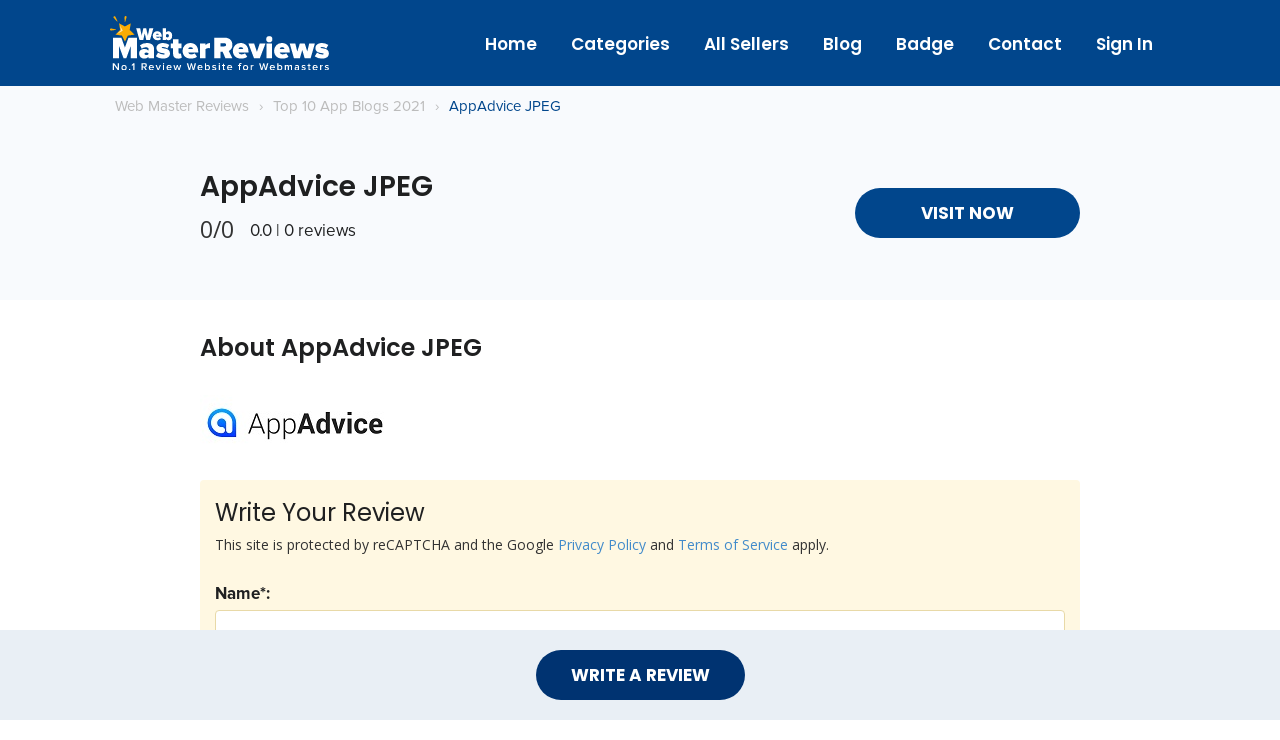

--- FILE ---
content_type: text/html; charset=UTF-8
request_url: https://webmasterreviews.org/toplists/top-10-app-blogs-2021/appadvice-jpeg/
body_size: 7479
content:
<!DOCTYPE html><html><head><script src="/cdn-cgi/scripts/7d0fa10a/cloudflare-static/rocket-loader.min.js" data-cf-settings="50f8d4440d03b8ef9a2d741d-|49"></script><link rel="stylesheet" media="print" onload="this.onload=null;this.media='all';" id="ao_optimized_gfonts" href="https://fonts.googleapis.com/css?family=Poppins%3A400%2C500%2C600%2C700%7COpen+Sans:300,300i,400,400i,600,600i,700,700i&amp;display=swap"><link media="all" href="//static.webmasterreviews.org/wp-content/cache/autoptimize/css/autoptimize_6c22b9d1a3ba8af841aaf388e394439e.css" rel="stylesheet"><title>AppAdvice JPEG | Web Master Reviews</title><meta charset="UTF-8"><meta name="viewport" content="width=device-width, initial-scale=1"><meta http-equiv="language" content="en_EN"><meta name="robots" content="follow, index, max-snippet:-1, max-video-preview:-1, max-image-preview:large"/><link rel="canonical" href="https://webmasterreviews.org/toplists/top-10-app-blogs-2021/appadvice-jpeg/" /><meta property="og:locale" content="en_US" /><meta property="og:type" content="article" /><meta property="og:title" content="AppAdvice JPEG | Web Master Reviews" /><meta property="og:url" content="https://webmasterreviews.org/toplists/top-10-app-blogs-2021/appadvice-jpeg/" /><meta property="og:site_name" content="Web Master Reviews" /><meta property="og:image" content="https://webmasterreviews.org/wp-content/uploads/2024/06/WMR.png" /><meta property="og:image:secure_url" content="https://webmasterreviews.org/wp-content/uploads/2024/06/WMR.png" /><meta property="og:image:width" content="1200" /><meta property="og:image:height" content="630" /><meta property="og:image:alt" content="AppAdvice JPEG" /><meta property="og:image:type" content="image/png" /><meta name="twitter:card" content="summary_large_image" /><meta name="twitter:title" content="AppAdvice JPEG | Web Master Reviews" /><meta name="twitter:image" content="https://webmasterreviews.org/wp-content/uploads/2024/06/WMR.png" /><link rel='dns-prefetch' href='//netdna.bootstrapcdn.com' /><link href='https://fonts.gstatic.com' crossorigin='anonymous' rel='preconnect' /><link rel="alternate" type="application/rss+xml" title="Web Master Reviews &raquo; AppAdvice JPEG Comments Feed" href="https://webmasterreviews.org/toplists/top-10-app-blogs-2021/appadvice-jpeg/feed/" /><link rel='stylesheet' id='font-awesome-css' href='https://netdna.bootstrapcdn.com/font-awesome/4.7.0/css/font-awesome.css?ver=6.7.4' type='text/css' media='all' /> <script type="50f8d4440d03b8ef9a2d741d-text/javascript" id="jquery-core-js-extra">var variables = {"ajaxurl":"https:\/\/webmasterreviews.org\/wp-admin\/admin-ajax.php","nonce":"a0170fd246","template_dir":"https:\/\/webmasterreviews.org\/wp-content\/themes\/rebel-superscript-comparison-theme","already_voted":"Already voted!"};</script> <script type="50f8d4440d03b8ef9a2d741d-text/javascript" src="//static.webmasterreviews.org/wp-includes/js/jquery/jquery.min.js?ver=3.7.1" id="jquery-core-js"></script> <script type="50f8d4440d03b8ef9a2d741d-text/javascript" id="rbl-search-js-extra">var rbl_search = {"more":"More Results","empty":"0 results","char_number":"3","root":"https:\/\/webmasterreviews.org","home":"https:\/\/webmasterreviews.org"};</script> <script type="50f8d4440d03b8ef9a2d741d-text/javascript" id="rbl-comparison-page-script-js-extra">var php = {"settings":{"tooltip_type":"hover"}};</script> <link rel="https://api.w.org/" href="https://webmasterreviews.org/wp-json/" /><link rel="alternate" title="JSON" type="application/json" href="https://webmasterreviews.org/wp-json/wp/v2/media/2924" /><link rel="EditURI" type="application/rsd+xml" title="RSD" href="https://webmasterreviews.org/xmlrpc.php?rsd" /><meta name="generator" content="WordPress 6.7.4" /><link rel='shortlink' href='https://webmasterreviews.org/?p=2924' /><link rel="alternate" title="oEmbed (JSON)" type="application/json+oembed" href="https://webmasterreviews.org/wp-json/oembed/1.0/embed?url=https%3A%2F%2Fwebmasterreviews.org%2Ftoplists%2Ftop-10-app-blogs-2021%2Fappadvice-jpeg%2F" /><link rel="alternate" title="oEmbed (XML)" type="text/xml+oembed" href="https://webmasterreviews.org/wp-json/oembed/1.0/embed?url=https%3A%2F%2Fwebmasterreviews.org%2Ftoplists%2Ftop-10-app-blogs-2021%2Fappadvice-jpeg%2F&#038;format=xml" /><link rel="icon" href="https://webmasterreviews.org/wp-content/uploads/2020/04/cropped-16x16-1-32x32.png" sizes="32x32" /><link rel="icon" href="https://webmasterreviews.org/wp-content/uploads/2020/04/cropped-16x16-1-192x192.png" sizes="192x192" /><link rel="apple-touch-icon" href="https://webmasterreviews.org/wp-content/uploads/2020/04/cropped-16x16-1-180x180.png" /><meta name="msapplication-TileImage" content="https://webmasterreviews.org/wp-content/uploads/2020/04/cropped-16x16-1-270x270.png" />  <script type="50f8d4440d03b8ef9a2d741d-text/javascript">(function(h,o,t,j,a,r){
                h.hj=h.hj||function(){(h.hj.q=h.hj.q||[]).push(arguments)};
                h._hjSettings={hjid:154630,hjsv:5};
                a=o.getElementsByTagName('head')[0];
                r=o.createElement('script');r.async=1;
                r.src=t+h._hjSettings.hjid+j+h._hjSettings.hjsv;
                a.appendChild(r);
                })(window,document,'//static.hotjar.com/c/hotjar-','.js?sv=');</script> <meta name="google-site-verification" content="2mYgiJTtfxx-OMVfLN0KFgaTHUpG5V9dCk1GXABHw4U" /><meta name="google-site-verification" content="pn_K7uDOvGIGKlSNLTomuQSlF-VqndD-Bi3ka0jOABA" />  <script type="50f8d4440d03b8ef9a2d741d-text/javascript">var fired = false;

                window.addEventListener("scroll", function(){
                    if ((document.documentElement.scrollTop != 0 && fired === false) || (document.body.scrollTop != 0 && fired === false)) {
                       (function(m,e,t,r,i,k,a){m[i]=m[i]||function(){(m[i].a=m[i].a||[]).push(arguments)};
                       m[i].l=1*new Date();k=e.createElement(t),a=e.getElementsByTagName(t)[0],k.async=1,k.src=r,a.parentNode.insertBefore(k,a)})
                       (window, document, "script", "https://mc.yandex.ru/metrika/tag.js", "ym");

                       ym(52768000, "init", {
                            clickmap:true,
                            trackLinks:true,
                            accurateTrackBounce:true
                       });

                       fired = true;
                    }
                    
                }, true);</script> <noscript><div><img src="https://mc.yandex.ru/watch/52768000" style="position:absolute; left:-9999px;" alt="" /></div></noscript>  <script type="50f8d4440d03b8ef9a2d741d-text/javascript">(function(w,d,s,l,i){w[l]=w[l]||[];w[l].push({'gtm.start':
new Date().getTime(),event:'gtm.js'});var f=d.getElementsByTagName(s)[0],
j=d.createElement(s),dl=l!='dataLayer'?'&l='+l:'';j.async=true;j.src=
'https://www.googletagmanager.com/gtm.js?id='+i+dl;f.parentNode.insertBefore(j,f);
})(window,document,'script','dataLayer','GTM-PCBDM6VV');</script> </head><body class="attachment attachment-template-default single single-attachment postid-2924 attachmentid-2924 attachment-jpeg"> <noscript><iframe src="https://www.googletagmanager.com/ns.html?id=GTM-PCBDM6VV"
height="0" width="0" style="display:none;visibility:hidden"></iframe></noscript><div id="header" style="background-color: #01468c;"><div class="container-fluid" ><div class="row"><div class="top-bar-table desktop"><div class="top-bar-table-inner"><div class="top-bar-table-cell top-bar-image desktop"> <a id="logo" href="https://webmasterreviews.org/"> <noscript><img style=" width: 100%" src="https://webmasterreviews.org/wp-content/uploads/2020/02/logo.svg" alt="logo" class="img-responsive"></noscript><img style=" width: 100%" src='data:image/svg+xml,%3Csvg%20xmlns=%22http://www.w3.org/2000/svg%22%20viewBox=%220%200%20210%20140%22%3E%3C/svg%3E' data-src="https://webmasterreviews.org/wp-content/uploads/2020/02/logo.svg" alt="logo" class="lazyload img-responsive"> </a></div><div class="top-bar-table-cell top-bar-menu desktop" id="top-menu"><ul id="desktop-menu-ul"  style="padding:0; margin: 0; display: inline-block !important; white-space: nowrap;"><li id="menu-item-2406" class="menu-item menu-item-type-custom menu-item-object-custom menu-item-2406"><a href="/">Home</a></li><li id="menu-item-2578" class="menu-item menu-item-type-custom menu-item-object-custom menu-item-2578"><a href="/categories/">Categories</a></li><li id="menu-item-1628" class="menu-item menu-item-type-post_type menu-item-object-page menu-item-1628"><a href="https://webmasterreviews.org/all-sellers/">All Sellers</a></li><li id="menu-item-2358" class="menu-item menu-item-type-post_type_archive menu-item-object-wmr_blog menu-item-2358"><a href="https://webmasterreviews.org/blog/">Blog</a></li><li id="menu-item-2717" class="menu-item menu-item-type-post_type menu-item-object-banner_page menu-item-2717"><a href="https://webmasterreviews.org/banners/web-master-reviews-badges/">Badge</a></li><li id="menu-item-1672" class="menu-item menu-item-type-post_type menu-item-object-page menu-item-1672"><a href="https://webmasterreviews.org/contact/">Contact</a></li><li id="menu-item-4102" class="menu-item menu-item-type-custom menu-item-object-custom menu-item-4102"><a href="/wp-login.php">Sign In</a></li></ul></div></div></div></div></div></div><div id="mobile-header" class="mobile" style="background-color: #01468c;"><div class="mobile-menu-container mobile "><div style="background-color: #01468c;" class=" col-sm-6 " id="top-menu"><div class="mobile" id="hamburger-container"><div  id="mobile-logo"> <a href="https://webmasterreviews.org/" class="mobile-logo-href"> <noscript><img src="https://webmasterreviews.org/wp-content/uploads/2020/02/logo.svg" alt="logo"></noscript><img class="lazyload" src='data:image/svg+xml,%3Csvg%20xmlns=%22http://www.w3.org/2000/svg%22%20viewBox=%220%200%20210%20140%22%3E%3C/svg%3E' data-src="https://webmasterreviews.org/wp-content/uploads/2020/02/logo.svg" alt="logo"> </a></div><div  class="search-mobile"><form action="https://webmasterreviews.org/" class="header-search-form mobile-search" method="GET"> <input type="text" name="s" value=""
 placeholder="Search..."
 style="width:100%"> <input type="submit" value=""></form></div> <a href="#" id="hamburger-menu" class="mobile"> <noscript><img src="https://webmasterreviews.org/wp-content/themes/rebel-superscript-comparison-theme/images/mobile-menu.png" width="25"
 height="20"
 id="hamburger-image"></noscript><img class="lazyload" src='data:image/svg+xml,%3Csvg%20xmlns=%22http://www.w3.org/2000/svg%22%20viewBox=%220%200%2025%2020%22%3E%3C/svg%3E' data-src="https://webmasterreviews.org/wp-content/themes/rebel-superscript-comparison-theme/images/mobile-menu.png" width="25"
 height="20"
 id="hamburger-image"><div id="hamburger-text">MENU</div> </a></div><ul ><li class="menu-item menu-item-type-custom menu-item-object-custom menu-item-2406"><a href="/">Home</a></li><li class="menu-item menu-item-type-custom menu-item-object-custom menu-item-2578"><a href="/categories/">Categories</a></li><li class="menu-item menu-item-type-post_type menu-item-object-page menu-item-1628"><a href="https://webmasterreviews.org/all-sellers/">All Sellers</a></li><li class="menu-item menu-item-type-post_type_archive menu-item-object-wmr_blog menu-item-2358"><a href="https://webmasterreviews.org/blog/">Blog</a></li><li class="menu-item menu-item-type-post_type menu-item-object-banner_page menu-item-2717"><a href="https://webmasterreviews.org/banners/web-master-reviews-badges/">Badge</a></li><li class="menu-item menu-item-type-post_type menu-item-object-page menu-item-1672"><a href="https://webmasterreviews.org/contact/">Contact</a></li><li class="menu-item menu-item-type-custom menu-item-object-custom menu-item-4102"><a href="/wp-login.php">Sign In</a></li></ul></div></div></div><div class="single-container"><div class="breadcrumbs" xmlns:v="http://rdf.data-vocabulary.org/#" itemscope itemtype="https://schema.org/BreadcrumbList"><div class="container-fluid"> <span itemprop="itemListElement" itemscope itemtype="https://schema.org/ListItem" property="itemListElement" typeof="ListItem"><a itemprop="item" property="item" typeof="WebPage" title="Go to Web Master Reviews." href="https://webmasterreviews.org" class="home" ><span itemprop="name" property="name">Web Master Reviews</span></a><meta itemprop="position" property="position" content="1"></span><span class="separator">›</span><span property="itemListElement" typeof="ListItem"><a property="item" typeof="WebPage" title="Go to Top 10 App Blogs 2021." href="https://webmasterreviews.org/toplists/top-10-app-blogs-2021/" class="post post-toplist" ><span property="name">Top 10 App Blogs 2021</span></a><meta property="position" content="2"></span><span class="separator">›</span><span class="post post-attachment current-item">AppAdvice JPEG</span></div></div><div class="shop-head"><div class="row"><div class="small-container"><div class="shop-head-container"><div class="left"><h1>AppAdvice JPEG</h1><div class="star-rating"><span class="rating-result  mrp-shortcode rating-result-1-2924"> <span class="no-rating-results-text"> 0/0</span> </span> <span class="count-comments"> 0.0 | 0 reviews</span></div></div><div class="right"> <a id="offer-link-2924" class="button button-outgoing open-popup mobile-no-more-margin-top animated tada delay-1s" target="_blank" rel="nofollow"
 href="http://appadvice%20jpeg" data-bg="1" data-popup-rel="popup-2924" data-aff-href="http://appadvice%20jpeg" data-current-href="http://appadvice%20jpeg"> Visit Now</i> </a></div></div></div></div></div><div class="main-content-container"><div class="row"><div class="small-container"><h2>About AppAdvice JPEG</h2><p class="attachment"><a href='https://webmasterreviews.org/wp-content/uploads/2021/02/AppAdvice-JPEG.jpg'><noscript><img decoding="async" width="191" height="55" src="https://webmasterreviews.org/wp-content/uploads/2021/02/AppAdvice-JPEG.jpg" class="attachment-medium size-medium" alt="" srcset="https://webmasterreviews.org/wp-content/uploads/2021/02/AppAdvice-JPEG.jpg 191w, https://webmasterreviews.org/wp-content/uploads/2021/02/AppAdvice-JPEG-80x23.jpg 80w, https://webmasterreviews.org/wp-content/uploads/2021/02/AppAdvice-JPEG-32x9.jpg 32w" sizes="(max-width: 191px) 100vw, 191px" /></noscript><img decoding="async" width="191" height="55" src='data:image/svg+xml,%3Csvg%20xmlns=%22http://www.w3.org/2000/svg%22%20viewBox=%220%200%20191%2055%22%3E%3C/svg%3E' data-src="https://webmasterreviews.org/wp-content/uploads/2021/02/AppAdvice-JPEG.jpg" class="lazyload attachment-medium size-medium" alt="" data-srcset="https://webmasterreviews.org/wp-content/uploads/2021/02/AppAdvice-JPEG.jpg 191w, https://webmasterreviews.org/wp-content/uploads/2021/02/AppAdvice-JPEG-80x23.jpg 80w, https://webmasterreviews.org/wp-content/uploads/2021/02/AppAdvice-JPEG-32x9.jpg 32w" data-sizes="(max-width: 191px) 100vw, 191px" /></a></p></div></div></div><div class="comments-container"><div class="row"><div class="small-container"><div id="respond" class="comment-respond"><h3 id="reply-title" class="comment-reply-title">Write Your Review <small><a rel="nofollow" id="cancel-comment-reply-link" href="/toplists/top-10-app-blogs-2021/appadvice-jpeg/#respond" style="display:none;">Cancel reply</a></small></h3><div class="reverse-container"><form action="https://webmasterreviews.org/wp-comments-post.php" method="post" id="commentform" class="comment-form"><p class="comment-notes"><span id="email-notes">Your email address will not be published.</span> <span class="required-field-message">Required fields are marked <span class="required">*</span></span></p><p class="comment-form-comment"> <label for="comment">Your Review*:</label><textarea id="comment" name="comment" cols="45" rows="8" aria-required="true"></textarea><span class="wmr-error wmr-error-required">This field is required.</span></p><p class="comment-form-email"> <label for="email">Email Address*:</label> <input id="email" name="email" type="text" size="30" aria-describedby="email-notes" /> <span class="wmr-error wmr-error-required">This field is required.</span> <span class="wmr-error wmr-error-email">This e-mail address is invalid.</span></p><p class="comment-form-author"> <label for="author">Name*:</label> <input id="author" name="author" type="text" size="30" /> <span class="wmr-error wmr-error-required">This field is required.</span></p><div class="gglcptch gglcptch_v3"><div class="google-captcha-notice">This site is protected by reCAPTCHA and the Google <a href="https://policies.google.com/privacy" target="_blank">Privacy Policy</a> and <a href="https://policies.google.com/terms" target="_blank">Terms of Service</a> apply.</div><input type="hidden" id="g-recaptcha-response" name="g-recaptcha-response" /><br /><div class="gglcptch_error_text">The reCAPTCHA verification period has expired. Please reload the page.</div></div></div><p class="form-submit"><input name="submit" type="submit" id="submit" class="submit" value="Submit Review" /> <input type='hidden' name='comment_post_ID' value='2924' id='comment_post_ID' /> <input type='hidden' name='comment_parent' id='comment_parent' value='0' /></p><p style="display: none;"><input type="hidden" id="akismet_comment_nonce" name="akismet_comment_nonce" value="b3a4639b36" /></p><p style="display: none !important;" class="akismet-fields-container" data-prefix="ak_"><label>&#916;<textarea name="ak_hp_textarea" cols="45" rows="8" maxlength="100"></textarea></label><input type="hidden" id="ak_js_1" name="ak_js" value="36"/><script type="50f8d4440d03b8ef9a2d741d-text/javascript">document.getElementById( "ak_js_1" ).setAttribute( "value", ( new Date() ).getTime() );</script></p></form></div> <script type="50f8d4440d03b8ef9a2d741d-text/javascript">jQuery(function ($) {
        $('#rating-item-1-1').siblings('label').text(function () {
            return this.innerText.replace('Rating:', 'Rating*:');
        });
        
        $('#rating-item-1-1').after('\
            <div class="wmr-error wmr-error-rating">This field is required. Choose your rating.</div>\
        ');
        
        $(document).on('submit', '#commentform', function () {
            var invalid = 0;
            var fields  = $(this).find('#author, #email, #comment, #rating-item-1-1');
            var email   = /^\w+([\.\-\+]?\w+)*@\w+([\.\-]?\w+)*(\.\w{2,})$/;
            
            $(fields).each(function () {
                var value    = $.trim($(this).val());
                var errors   = $(this).siblings('.wmr-error');
                var required = $(errors).filter('.wmr-error-required');
                var isEmail  = $(errors).filter('.wmr-error-email');
                var isRating = $(errors).filter('.wmr-error-rating');
                
                $(errors).hide();
                
                if (required.length && value == '') {
                    invalid++;
                    $(required).show();
                }
                
                if (isEmail.length && ! email.test(value)) {
                    invalid++;
                    $(isEmail).show();
                }
                
                if (isRating.length && ! /^[1-5]$/.test(value)) {
                    invalid++;
                    $(isRating).show();
                }
            });
            
            if (invalid > 0) {
                return false;
            }
        });
    });</script> </div></div></div><div class="wmr-sticky-footer"> <a href="#respond" class="wmr-write-review button button-outgoing scroll">Write a Review</a></div></div><div id="footer"><h2>Discover over 100 online shops selling webmaster services</h2><div class="container-fluid"><div class="row"><div class="col-sm-4"><div class="menu-footer-1-container"><ul id="menu-footer-1" class="menu"><li id="menu-item-3733" class="menu-item menu-item-type-post_type menu-item-object-post menu-item-3733"><a href="https://webmasterreviews.org/etsygeeks-reviews/">EtsyGeeks.org</a></li><li id="menu-item-1576" class="menu-item menu-item-type-post_type menu-item-object-post menu-item-1576"><a href="https://webmasterreviews.org/gigbucks-reviews/">Gigbucks.com</a></li><li id="menu-item-1582" class="menu-item menu-item-type-post_type menu-item-object-post menu-item-1582"><a href="https://webmasterreviews.org/instafollowers-reviews/">Instafollowers.co</a></li><li id="menu-item-1580" class="menu-item menu-item-type-post_type menu-item-object-post menu-item-1580"><a href="https://webmasterreviews.org/instagrowing-reviews/">Instagrowing.net</a></li><li id="menu-item-1578" class="menu-item menu-item-type-post_type menu-item-object-post menu-item-1578"><a href="https://webmasterreviews.org/microwork-app-reviews/">Microwork.app</a></li><li id="menu-item-1579" class="menu-item menu-item-type-post_type menu-item-object-post menu-item-1579"><a href="https://webmasterreviews.org/onlinemicrojobs-reviews/">Onlinemicrojobs.com</a></li><li id="menu-item-1577" class="menu-item menu-item-type-post_type menu-item-object-post menu-item-1577"><a href="https://webmasterreviews.org/poprey-reviews/">Poprey.com</a></li></ul></div></div><div class="col-sm-4"><div class="menu-footer-2-container"><ul id="menu-footer-2" class="menu"><li id="menu-item-1660" class="menu-item menu-item-type-post_type menu-item-object-post menu-item-1660"><a href="https://webmasterreviews.org/instapromote-reviews/">Instapromote.me</a></li><li id="menu-item-1655" class="menu-item menu-item-type-post_type menu-item-object-post menu-item-1655"><a href="https://webmasterreviews.org/microworkers-reviews/">Microworkers.com</a></li><li id="menu-item-3729" class="menu-item menu-item-type-post_type menu-item-object-post menu-item-3729"><a href="https://webmasterreviews.org/sproutgigs-reviews/">Sproutgigs.com</a></li><li id="menu-item-1658" class="menu-item menu-item-type-post_type menu-item-object-post menu-item-1658"><a href="https://webmasterreviews.org/sproutsocial-reviews/">Sproutsocial.com</a></li><li id="menu-item-1656" class="menu-item menu-item-type-post_type menu-item-object-post menu-item-1656"><a href="https://webmasterreviews.org/traffichaus-reviews/">Traffichaus.com</a></li><li id="menu-item-1657" class="menu-item menu-item-type-post_type menu-item-object-post menu-item-1657"><a href="https://webmasterreviews.org/traffichunt-reviews/">Traffichunt.com</a></li><li id="menu-item-1659" class="menu-item menu-item-type-post_type menu-item-object-post menu-item-1659"><a href="https://webmasterreviews.org/trafficstars-reviews/">Trafficstars.com</a></li></ul></div></div><div class="col-sm-4"><div class="menu-footer-3-container"><ul id="menu-footer-3" class="menu"><li id="menu-item-3730" class="menu-item menu-item-type-post_type menu-item-object-post menu-item-3730"><a href="https://webmasterreviews.org/bighits4u-reviews/">Bighits4u.com</a></li><li id="menu-item-1662" class="menu-item menu-item-type-post_type menu-item-object-post menu-item-1662"><a href="https://webmasterreviews.org/choicewebtraffic-reviews/">Choicewebtraffic.com</a></li><li id="menu-item-1663" class="menu-item menu-item-type-post_type menu-item-object-post menu-item-1663"><a href="https://webmasterreviews.org/crowdsearch-reviews/">Crowdsearch.me</a></li><li id="menu-item-1664" class="menu-item menu-item-type-post_type menu-item-object-post menu-item-1664"><a href="https://webmasterreviews.org/fiverr-reviews/">Fiverr.com</a></li><li id="menu-item-3732" class="menu-item menu-item-type-post_type menu-item-object-post menu-item-3732"><a href="https://webmasterreviews.org/magnite-reviews/">Magnite.com</a></li><li id="menu-item-1661" class="menu-item menu-item-type-post_type menu-item-object-post menu-item-1661"><a href="https://webmasterreviews.org/trafficshop-reviews/">Trafficshop.com</a></li><li id="menu-item-3731" class="menu-item menu-item-type-post_type menu-item-object-post menu-item-3731"><a href="https://webmasterreviews.org/ytgeeks-org-reviews/">YTgeeks.org</a></li></ul></div></div><div class="col-sm-4 text-right"></div></div></div></div><div class="footer-bottom"><div class="container-fluid"><div class="row"><div class="col-sm-12 text-center"><div class="menu-bottom-footer-container"><ul id="menu-bottom-footer" class="menu"><li id="menu-item-1680" class="menu-item menu-item-type-post_type menu-item-object-page menu-item-1680"><a href="https://webmasterreviews.org/about-us/">About us</a></li><li id="menu-item-1693" class="menu-item menu-item-type-post_type menu-item-object-page menu-item-1693"><a href="https://webmasterreviews.org/terms-of-use/">Terms of Use</a></li><li id="menu-item-1692" class="menu-item menu-item-type-post_type menu-item-object-page menu-item-1692"><a href="https://webmasterreviews.org/privacy-policy/">Privacy Policy</a></li><li id="menu-item-1691" class="menu-item menu-item-type-post_type menu-item-object-page menu-item-1691"><a href="https://webmasterreviews.org/disclaimer/">Disclaimer</a></li><li id="menu-item-4103" class="menu-item menu-item-type-custom menu-item-object-custom menu-item-4103"><a href="/wp-login.php">Sign In</a></li></ul></div></div></div></div></div><div id="gototop"></div><div id="lower-footer"><div class="container-fluid"><div class="row"><div class="col-sm-12 text-center"> Copyright &copy; 2026 Web Master Reviews</div></div></div></div> <noscript><style>.lazyload{display:none;}</style></noscript><script data-noptimize="1" type="50f8d4440d03b8ef9a2d741d-text/javascript">window.lazySizesConfig=window.lazySizesConfig||{};window.lazySizesConfig.loadMode=1;</script><script async data-noptimize="1" src='//static.webmasterreviews.org/wp-content/plugins/autoptimize/classes/external/js/lazysizes.min.js?ao_version=3.1.12' type="50f8d4440d03b8ef9a2d741d-text/javascript"></script> <script type="50f8d4440d03b8ef9a2d741d-text/javascript" id="wpil-frontend-script-js-extra">var wpilFrontend = {"ajaxUrl":"\/wp-admin\/admin-ajax.php","postId":"2924","postType":"post","openInternalInNewTab":"0","openExternalInNewTab":"0","disableClicks":"0","openLinksWithJS":"0","trackAllElementClicks":"0","clicksI18n":{"imageNoText":"Image in link: No Text","imageText":"Image Title: ","noText":"No Anchor Text Found"}};</script> <script type="50f8d4440d03b8ef9a2d741d-text/javascript" id="mrp-frontend-script-js-extra">var mrp_frontend_data = {"ajax_url":"https:\/\/webmasterreviews.org\/wp-admin\/admin-ajax.php","ajax_nonce":"9f194abec3","icon_classes":"{\"star_full\":\"fa fa-star mrp-star-full\",\"star_hover\":\"fa fa-star mrp-star-hover\",\"star_half\":\"fa fa-star-half-o mrp-star-half\",\"star_empty\":\"fa fa-star-o mrp-star-empty\",\"minus\":\"fa fa-minus-circle mrp-minus\",\"spinner\":\"fa fa-spinner fa-spin mrp-spinner\",\"thumbs_up_on\":\"fa fa-thumbs-up mrp-thumbs-up-on\",\"thumbs_up_off\":\"fa fa-thumbs-o-up mrp-thumbs-up-off\",\"thumbs_down_on\":\"fa fa-thumbs-down mrp-thumbs-down-on\",\"thumbs_down_off\":\"fa fa-thumbs-o-down mrp-thumbs-down-off\"}","use_custom_star_images":"false","strings":{"submit_btn_text":"Update review","delete_btn_text":"Delete review","confirm_clear_db_message":"Are you sure you want to permanently delete ratings?","confirm_import_db_message":"Are you sure you want to import ratings?","edit_label":"Edit","delete_label":"Delete","no_items_message":"No items.","rating_item_label":"Rating Item","custom_field_label":"Custom Field","review_field_label":"Review Field","approve_anchor_text":"Approve","unapprove_anchor_text":"Unapprove","approved_entry_status_text":"Approved","pending_entry_status_text":"Pending","id_text":"ID"}};</script> <script type="text/javascript" data-cfasync="false" async="async" defer="defer" src="https://www.google.com/recaptcha/api.js?render=6Lc8MPYZAAAAAOWkZxS-8aHphhKLpr-Lp4-JbE0T" id="gglcptch_api-js"></script> <script type="50f8d4440d03b8ef9a2d741d-text/javascript" id="gglcptch_script-js-extra">var gglcptch = {"options":{"version":"v3","sitekey":"6Lc8MPYZAAAAAOWkZxS-8aHphhKLpr-Lp4-JbE0T","error":"<strong>Warning<\/strong>:&nbsp;More than one reCAPTCHA has been found in the current form. Please remove all unnecessary reCAPTCHA fields to make it work properly.","disable":0},"vars":{"visibility":false}};</script> <script type="50f8d4440d03b8ef9a2d741d-text/javascript">document.addEventListener("DOMContentLoaded", function () {
                    if ( ! ("gglcptch" in window) || gglcptch.options.version != "v3") {
                        return; // Plugin not present or not configured for reCaptcha v3.
                    }
                    
                    if ( ! ("grecaptcha" in window)) {
                        return; // reCaptcha not present.
                    }
                    
                    grecaptcha.ready(function () {
                        window.setInterval(
                            function () {
                                grecaptcha.execute(gglcptch.options.sitekey, { action: "BWS_reCaptcha" }).then(function (token) {
                                    document.querySelectorAll("#g-recaptcha-response").forEach(function (elem) {
                                        elem.value = token;
                                    });
				});
                            },
                            60 * 1000 * 2 // Refresh token every few minutes.
                        );
                    });
                });</script> <script defer src="//static.webmasterreviews.org/wp-content/cache/autoptimize/js/autoptimize_23d793954a110e6b3dd45cd2f66d3939.js" type="50f8d4440d03b8ef9a2d741d-text/javascript"></script><script src="/cdn-cgi/scripts/7d0fa10a/cloudflare-static/rocket-loader.min.js" data-cf-settings="50f8d4440d03b8ef9a2d741d-|49" defer></script><script defer src="https://static.cloudflareinsights.com/beacon.min.js/vcd15cbe7772f49c399c6a5babf22c1241717689176015" integrity="sha512-ZpsOmlRQV6y907TI0dKBHq9Md29nnaEIPlkf84rnaERnq6zvWvPUqr2ft8M1aS28oN72PdrCzSjY4U6VaAw1EQ==" data-cf-beacon='{"version":"2024.11.0","token":"17832821a7ca4c35b343aba24a3ea8fb","r":1,"server_timing":{"name":{"cfCacheStatus":true,"cfEdge":true,"cfExtPri":true,"cfL4":true,"cfOrigin":true,"cfSpeedBrain":true},"location_startswith":null}}' crossorigin="anonymous"></script>
</body></html>

--- FILE ---
content_type: text/html; charset=utf-8
request_url: https://www.google.com/recaptcha/api2/anchor?ar=1&k=6Lc8MPYZAAAAAOWkZxS-8aHphhKLpr-Lp4-JbE0T&co=aHR0cHM6Ly93ZWJtYXN0ZXJyZXZpZXdzLm9yZzo0NDM.&hl=en&v=PoyoqOPhxBO7pBk68S4YbpHZ&size=invisible&anchor-ms=20000&execute-ms=30000&cb=vjvo4s8fobcb
body_size: 48710
content:
<!DOCTYPE HTML><html dir="ltr" lang="en"><head><meta http-equiv="Content-Type" content="text/html; charset=UTF-8">
<meta http-equiv="X-UA-Compatible" content="IE=edge">
<title>reCAPTCHA</title>
<style type="text/css">
/* cyrillic-ext */
@font-face {
  font-family: 'Roboto';
  font-style: normal;
  font-weight: 400;
  font-stretch: 100%;
  src: url(//fonts.gstatic.com/s/roboto/v48/KFO7CnqEu92Fr1ME7kSn66aGLdTylUAMa3GUBHMdazTgWw.woff2) format('woff2');
  unicode-range: U+0460-052F, U+1C80-1C8A, U+20B4, U+2DE0-2DFF, U+A640-A69F, U+FE2E-FE2F;
}
/* cyrillic */
@font-face {
  font-family: 'Roboto';
  font-style: normal;
  font-weight: 400;
  font-stretch: 100%;
  src: url(//fonts.gstatic.com/s/roboto/v48/KFO7CnqEu92Fr1ME7kSn66aGLdTylUAMa3iUBHMdazTgWw.woff2) format('woff2');
  unicode-range: U+0301, U+0400-045F, U+0490-0491, U+04B0-04B1, U+2116;
}
/* greek-ext */
@font-face {
  font-family: 'Roboto';
  font-style: normal;
  font-weight: 400;
  font-stretch: 100%;
  src: url(//fonts.gstatic.com/s/roboto/v48/KFO7CnqEu92Fr1ME7kSn66aGLdTylUAMa3CUBHMdazTgWw.woff2) format('woff2');
  unicode-range: U+1F00-1FFF;
}
/* greek */
@font-face {
  font-family: 'Roboto';
  font-style: normal;
  font-weight: 400;
  font-stretch: 100%;
  src: url(//fonts.gstatic.com/s/roboto/v48/KFO7CnqEu92Fr1ME7kSn66aGLdTylUAMa3-UBHMdazTgWw.woff2) format('woff2');
  unicode-range: U+0370-0377, U+037A-037F, U+0384-038A, U+038C, U+038E-03A1, U+03A3-03FF;
}
/* math */
@font-face {
  font-family: 'Roboto';
  font-style: normal;
  font-weight: 400;
  font-stretch: 100%;
  src: url(//fonts.gstatic.com/s/roboto/v48/KFO7CnqEu92Fr1ME7kSn66aGLdTylUAMawCUBHMdazTgWw.woff2) format('woff2');
  unicode-range: U+0302-0303, U+0305, U+0307-0308, U+0310, U+0312, U+0315, U+031A, U+0326-0327, U+032C, U+032F-0330, U+0332-0333, U+0338, U+033A, U+0346, U+034D, U+0391-03A1, U+03A3-03A9, U+03B1-03C9, U+03D1, U+03D5-03D6, U+03F0-03F1, U+03F4-03F5, U+2016-2017, U+2034-2038, U+203C, U+2040, U+2043, U+2047, U+2050, U+2057, U+205F, U+2070-2071, U+2074-208E, U+2090-209C, U+20D0-20DC, U+20E1, U+20E5-20EF, U+2100-2112, U+2114-2115, U+2117-2121, U+2123-214F, U+2190, U+2192, U+2194-21AE, U+21B0-21E5, U+21F1-21F2, U+21F4-2211, U+2213-2214, U+2216-22FF, U+2308-230B, U+2310, U+2319, U+231C-2321, U+2336-237A, U+237C, U+2395, U+239B-23B7, U+23D0, U+23DC-23E1, U+2474-2475, U+25AF, U+25B3, U+25B7, U+25BD, U+25C1, U+25CA, U+25CC, U+25FB, U+266D-266F, U+27C0-27FF, U+2900-2AFF, U+2B0E-2B11, U+2B30-2B4C, U+2BFE, U+3030, U+FF5B, U+FF5D, U+1D400-1D7FF, U+1EE00-1EEFF;
}
/* symbols */
@font-face {
  font-family: 'Roboto';
  font-style: normal;
  font-weight: 400;
  font-stretch: 100%;
  src: url(//fonts.gstatic.com/s/roboto/v48/KFO7CnqEu92Fr1ME7kSn66aGLdTylUAMaxKUBHMdazTgWw.woff2) format('woff2');
  unicode-range: U+0001-000C, U+000E-001F, U+007F-009F, U+20DD-20E0, U+20E2-20E4, U+2150-218F, U+2190, U+2192, U+2194-2199, U+21AF, U+21E6-21F0, U+21F3, U+2218-2219, U+2299, U+22C4-22C6, U+2300-243F, U+2440-244A, U+2460-24FF, U+25A0-27BF, U+2800-28FF, U+2921-2922, U+2981, U+29BF, U+29EB, U+2B00-2BFF, U+4DC0-4DFF, U+FFF9-FFFB, U+10140-1018E, U+10190-1019C, U+101A0, U+101D0-101FD, U+102E0-102FB, U+10E60-10E7E, U+1D2C0-1D2D3, U+1D2E0-1D37F, U+1F000-1F0FF, U+1F100-1F1AD, U+1F1E6-1F1FF, U+1F30D-1F30F, U+1F315, U+1F31C, U+1F31E, U+1F320-1F32C, U+1F336, U+1F378, U+1F37D, U+1F382, U+1F393-1F39F, U+1F3A7-1F3A8, U+1F3AC-1F3AF, U+1F3C2, U+1F3C4-1F3C6, U+1F3CA-1F3CE, U+1F3D4-1F3E0, U+1F3ED, U+1F3F1-1F3F3, U+1F3F5-1F3F7, U+1F408, U+1F415, U+1F41F, U+1F426, U+1F43F, U+1F441-1F442, U+1F444, U+1F446-1F449, U+1F44C-1F44E, U+1F453, U+1F46A, U+1F47D, U+1F4A3, U+1F4B0, U+1F4B3, U+1F4B9, U+1F4BB, U+1F4BF, U+1F4C8-1F4CB, U+1F4D6, U+1F4DA, U+1F4DF, U+1F4E3-1F4E6, U+1F4EA-1F4ED, U+1F4F7, U+1F4F9-1F4FB, U+1F4FD-1F4FE, U+1F503, U+1F507-1F50B, U+1F50D, U+1F512-1F513, U+1F53E-1F54A, U+1F54F-1F5FA, U+1F610, U+1F650-1F67F, U+1F687, U+1F68D, U+1F691, U+1F694, U+1F698, U+1F6AD, U+1F6B2, U+1F6B9-1F6BA, U+1F6BC, U+1F6C6-1F6CF, U+1F6D3-1F6D7, U+1F6E0-1F6EA, U+1F6F0-1F6F3, U+1F6F7-1F6FC, U+1F700-1F7FF, U+1F800-1F80B, U+1F810-1F847, U+1F850-1F859, U+1F860-1F887, U+1F890-1F8AD, U+1F8B0-1F8BB, U+1F8C0-1F8C1, U+1F900-1F90B, U+1F93B, U+1F946, U+1F984, U+1F996, U+1F9E9, U+1FA00-1FA6F, U+1FA70-1FA7C, U+1FA80-1FA89, U+1FA8F-1FAC6, U+1FACE-1FADC, U+1FADF-1FAE9, U+1FAF0-1FAF8, U+1FB00-1FBFF;
}
/* vietnamese */
@font-face {
  font-family: 'Roboto';
  font-style: normal;
  font-weight: 400;
  font-stretch: 100%;
  src: url(//fonts.gstatic.com/s/roboto/v48/KFO7CnqEu92Fr1ME7kSn66aGLdTylUAMa3OUBHMdazTgWw.woff2) format('woff2');
  unicode-range: U+0102-0103, U+0110-0111, U+0128-0129, U+0168-0169, U+01A0-01A1, U+01AF-01B0, U+0300-0301, U+0303-0304, U+0308-0309, U+0323, U+0329, U+1EA0-1EF9, U+20AB;
}
/* latin-ext */
@font-face {
  font-family: 'Roboto';
  font-style: normal;
  font-weight: 400;
  font-stretch: 100%;
  src: url(//fonts.gstatic.com/s/roboto/v48/KFO7CnqEu92Fr1ME7kSn66aGLdTylUAMa3KUBHMdazTgWw.woff2) format('woff2');
  unicode-range: U+0100-02BA, U+02BD-02C5, U+02C7-02CC, U+02CE-02D7, U+02DD-02FF, U+0304, U+0308, U+0329, U+1D00-1DBF, U+1E00-1E9F, U+1EF2-1EFF, U+2020, U+20A0-20AB, U+20AD-20C0, U+2113, U+2C60-2C7F, U+A720-A7FF;
}
/* latin */
@font-face {
  font-family: 'Roboto';
  font-style: normal;
  font-weight: 400;
  font-stretch: 100%;
  src: url(//fonts.gstatic.com/s/roboto/v48/KFO7CnqEu92Fr1ME7kSn66aGLdTylUAMa3yUBHMdazQ.woff2) format('woff2');
  unicode-range: U+0000-00FF, U+0131, U+0152-0153, U+02BB-02BC, U+02C6, U+02DA, U+02DC, U+0304, U+0308, U+0329, U+2000-206F, U+20AC, U+2122, U+2191, U+2193, U+2212, U+2215, U+FEFF, U+FFFD;
}
/* cyrillic-ext */
@font-face {
  font-family: 'Roboto';
  font-style: normal;
  font-weight: 500;
  font-stretch: 100%;
  src: url(//fonts.gstatic.com/s/roboto/v48/KFO7CnqEu92Fr1ME7kSn66aGLdTylUAMa3GUBHMdazTgWw.woff2) format('woff2');
  unicode-range: U+0460-052F, U+1C80-1C8A, U+20B4, U+2DE0-2DFF, U+A640-A69F, U+FE2E-FE2F;
}
/* cyrillic */
@font-face {
  font-family: 'Roboto';
  font-style: normal;
  font-weight: 500;
  font-stretch: 100%;
  src: url(//fonts.gstatic.com/s/roboto/v48/KFO7CnqEu92Fr1ME7kSn66aGLdTylUAMa3iUBHMdazTgWw.woff2) format('woff2');
  unicode-range: U+0301, U+0400-045F, U+0490-0491, U+04B0-04B1, U+2116;
}
/* greek-ext */
@font-face {
  font-family: 'Roboto';
  font-style: normal;
  font-weight: 500;
  font-stretch: 100%;
  src: url(//fonts.gstatic.com/s/roboto/v48/KFO7CnqEu92Fr1ME7kSn66aGLdTylUAMa3CUBHMdazTgWw.woff2) format('woff2');
  unicode-range: U+1F00-1FFF;
}
/* greek */
@font-face {
  font-family: 'Roboto';
  font-style: normal;
  font-weight: 500;
  font-stretch: 100%;
  src: url(//fonts.gstatic.com/s/roboto/v48/KFO7CnqEu92Fr1ME7kSn66aGLdTylUAMa3-UBHMdazTgWw.woff2) format('woff2');
  unicode-range: U+0370-0377, U+037A-037F, U+0384-038A, U+038C, U+038E-03A1, U+03A3-03FF;
}
/* math */
@font-face {
  font-family: 'Roboto';
  font-style: normal;
  font-weight: 500;
  font-stretch: 100%;
  src: url(//fonts.gstatic.com/s/roboto/v48/KFO7CnqEu92Fr1ME7kSn66aGLdTylUAMawCUBHMdazTgWw.woff2) format('woff2');
  unicode-range: U+0302-0303, U+0305, U+0307-0308, U+0310, U+0312, U+0315, U+031A, U+0326-0327, U+032C, U+032F-0330, U+0332-0333, U+0338, U+033A, U+0346, U+034D, U+0391-03A1, U+03A3-03A9, U+03B1-03C9, U+03D1, U+03D5-03D6, U+03F0-03F1, U+03F4-03F5, U+2016-2017, U+2034-2038, U+203C, U+2040, U+2043, U+2047, U+2050, U+2057, U+205F, U+2070-2071, U+2074-208E, U+2090-209C, U+20D0-20DC, U+20E1, U+20E5-20EF, U+2100-2112, U+2114-2115, U+2117-2121, U+2123-214F, U+2190, U+2192, U+2194-21AE, U+21B0-21E5, U+21F1-21F2, U+21F4-2211, U+2213-2214, U+2216-22FF, U+2308-230B, U+2310, U+2319, U+231C-2321, U+2336-237A, U+237C, U+2395, U+239B-23B7, U+23D0, U+23DC-23E1, U+2474-2475, U+25AF, U+25B3, U+25B7, U+25BD, U+25C1, U+25CA, U+25CC, U+25FB, U+266D-266F, U+27C0-27FF, U+2900-2AFF, U+2B0E-2B11, U+2B30-2B4C, U+2BFE, U+3030, U+FF5B, U+FF5D, U+1D400-1D7FF, U+1EE00-1EEFF;
}
/* symbols */
@font-face {
  font-family: 'Roboto';
  font-style: normal;
  font-weight: 500;
  font-stretch: 100%;
  src: url(//fonts.gstatic.com/s/roboto/v48/KFO7CnqEu92Fr1ME7kSn66aGLdTylUAMaxKUBHMdazTgWw.woff2) format('woff2');
  unicode-range: U+0001-000C, U+000E-001F, U+007F-009F, U+20DD-20E0, U+20E2-20E4, U+2150-218F, U+2190, U+2192, U+2194-2199, U+21AF, U+21E6-21F0, U+21F3, U+2218-2219, U+2299, U+22C4-22C6, U+2300-243F, U+2440-244A, U+2460-24FF, U+25A0-27BF, U+2800-28FF, U+2921-2922, U+2981, U+29BF, U+29EB, U+2B00-2BFF, U+4DC0-4DFF, U+FFF9-FFFB, U+10140-1018E, U+10190-1019C, U+101A0, U+101D0-101FD, U+102E0-102FB, U+10E60-10E7E, U+1D2C0-1D2D3, U+1D2E0-1D37F, U+1F000-1F0FF, U+1F100-1F1AD, U+1F1E6-1F1FF, U+1F30D-1F30F, U+1F315, U+1F31C, U+1F31E, U+1F320-1F32C, U+1F336, U+1F378, U+1F37D, U+1F382, U+1F393-1F39F, U+1F3A7-1F3A8, U+1F3AC-1F3AF, U+1F3C2, U+1F3C4-1F3C6, U+1F3CA-1F3CE, U+1F3D4-1F3E0, U+1F3ED, U+1F3F1-1F3F3, U+1F3F5-1F3F7, U+1F408, U+1F415, U+1F41F, U+1F426, U+1F43F, U+1F441-1F442, U+1F444, U+1F446-1F449, U+1F44C-1F44E, U+1F453, U+1F46A, U+1F47D, U+1F4A3, U+1F4B0, U+1F4B3, U+1F4B9, U+1F4BB, U+1F4BF, U+1F4C8-1F4CB, U+1F4D6, U+1F4DA, U+1F4DF, U+1F4E3-1F4E6, U+1F4EA-1F4ED, U+1F4F7, U+1F4F9-1F4FB, U+1F4FD-1F4FE, U+1F503, U+1F507-1F50B, U+1F50D, U+1F512-1F513, U+1F53E-1F54A, U+1F54F-1F5FA, U+1F610, U+1F650-1F67F, U+1F687, U+1F68D, U+1F691, U+1F694, U+1F698, U+1F6AD, U+1F6B2, U+1F6B9-1F6BA, U+1F6BC, U+1F6C6-1F6CF, U+1F6D3-1F6D7, U+1F6E0-1F6EA, U+1F6F0-1F6F3, U+1F6F7-1F6FC, U+1F700-1F7FF, U+1F800-1F80B, U+1F810-1F847, U+1F850-1F859, U+1F860-1F887, U+1F890-1F8AD, U+1F8B0-1F8BB, U+1F8C0-1F8C1, U+1F900-1F90B, U+1F93B, U+1F946, U+1F984, U+1F996, U+1F9E9, U+1FA00-1FA6F, U+1FA70-1FA7C, U+1FA80-1FA89, U+1FA8F-1FAC6, U+1FACE-1FADC, U+1FADF-1FAE9, U+1FAF0-1FAF8, U+1FB00-1FBFF;
}
/* vietnamese */
@font-face {
  font-family: 'Roboto';
  font-style: normal;
  font-weight: 500;
  font-stretch: 100%;
  src: url(//fonts.gstatic.com/s/roboto/v48/KFO7CnqEu92Fr1ME7kSn66aGLdTylUAMa3OUBHMdazTgWw.woff2) format('woff2');
  unicode-range: U+0102-0103, U+0110-0111, U+0128-0129, U+0168-0169, U+01A0-01A1, U+01AF-01B0, U+0300-0301, U+0303-0304, U+0308-0309, U+0323, U+0329, U+1EA0-1EF9, U+20AB;
}
/* latin-ext */
@font-face {
  font-family: 'Roboto';
  font-style: normal;
  font-weight: 500;
  font-stretch: 100%;
  src: url(//fonts.gstatic.com/s/roboto/v48/KFO7CnqEu92Fr1ME7kSn66aGLdTylUAMa3KUBHMdazTgWw.woff2) format('woff2');
  unicode-range: U+0100-02BA, U+02BD-02C5, U+02C7-02CC, U+02CE-02D7, U+02DD-02FF, U+0304, U+0308, U+0329, U+1D00-1DBF, U+1E00-1E9F, U+1EF2-1EFF, U+2020, U+20A0-20AB, U+20AD-20C0, U+2113, U+2C60-2C7F, U+A720-A7FF;
}
/* latin */
@font-face {
  font-family: 'Roboto';
  font-style: normal;
  font-weight: 500;
  font-stretch: 100%;
  src: url(//fonts.gstatic.com/s/roboto/v48/KFO7CnqEu92Fr1ME7kSn66aGLdTylUAMa3yUBHMdazQ.woff2) format('woff2');
  unicode-range: U+0000-00FF, U+0131, U+0152-0153, U+02BB-02BC, U+02C6, U+02DA, U+02DC, U+0304, U+0308, U+0329, U+2000-206F, U+20AC, U+2122, U+2191, U+2193, U+2212, U+2215, U+FEFF, U+FFFD;
}
/* cyrillic-ext */
@font-face {
  font-family: 'Roboto';
  font-style: normal;
  font-weight: 900;
  font-stretch: 100%;
  src: url(//fonts.gstatic.com/s/roboto/v48/KFO7CnqEu92Fr1ME7kSn66aGLdTylUAMa3GUBHMdazTgWw.woff2) format('woff2');
  unicode-range: U+0460-052F, U+1C80-1C8A, U+20B4, U+2DE0-2DFF, U+A640-A69F, U+FE2E-FE2F;
}
/* cyrillic */
@font-face {
  font-family: 'Roboto';
  font-style: normal;
  font-weight: 900;
  font-stretch: 100%;
  src: url(//fonts.gstatic.com/s/roboto/v48/KFO7CnqEu92Fr1ME7kSn66aGLdTylUAMa3iUBHMdazTgWw.woff2) format('woff2');
  unicode-range: U+0301, U+0400-045F, U+0490-0491, U+04B0-04B1, U+2116;
}
/* greek-ext */
@font-face {
  font-family: 'Roboto';
  font-style: normal;
  font-weight: 900;
  font-stretch: 100%;
  src: url(//fonts.gstatic.com/s/roboto/v48/KFO7CnqEu92Fr1ME7kSn66aGLdTylUAMa3CUBHMdazTgWw.woff2) format('woff2');
  unicode-range: U+1F00-1FFF;
}
/* greek */
@font-face {
  font-family: 'Roboto';
  font-style: normal;
  font-weight: 900;
  font-stretch: 100%;
  src: url(//fonts.gstatic.com/s/roboto/v48/KFO7CnqEu92Fr1ME7kSn66aGLdTylUAMa3-UBHMdazTgWw.woff2) format('woff2');
  unicode-range: U+0370-0377, U+037A-037F, U+0384-038A, U+038C, U+038E-03A1, U+03A3-03FF;
}
/* math */
@font-face {
  font-family: 'Roboto';
  font-style: normal;
  font-weight: 900;
  font-stretch: 100%;
  src: url(//fonts.gstatic.com/s/roboto/v48/KFO7CnqEu92Fr1ME7kSn66aGLdTylUAMawCUBHMdazTgWw.woff2) format('woff2');
  unicode-range: U+0302-0303, U+0305, U+0307-0308, U+0310, U+0312, U+0315, U+031A, U+0326-0327, U+032C, U+032F-0330, U+0332-0333, U+0338, U+033A, U+0346, U+034D, U+0391-03A1, U+03A3-03A9, U+03B1-03C9, U+03D1, U+03D5-03D6, U+03F0-03F1, U+03F4-03F5, U+2016-2017, U+2034-2038, U+203C, U+2040, U+2043, U+2047, U+2050, U+2057, U+205F, U+2070-2071, U+2074-208E, U+2090-209C, U+20D0-20DC, U+20E1, U+20E5-20EF, U+2100-2112, U+2114-2115, U+2117-2121, U+2123-214F, U+2190, U+2192, U+2194-21AE, U+21B0-21E5, U+21F1-21F2, U+21F4-2211, U+2213-2214, U+2216-22FF, U+2308-230B, U+2310, U+2319, U+231C-2321, U+2336-237A, U+237C, U+2395, U+239B-23B7, U+23D0, U+23DC-23E1, U+2474-2475, U+25AF, U+25B3, U+25B7, U+25BD, U+25C1, U+25CA, U+25CC, U+25FB, U+266D-266F, U+27C0-27FF, U+2900-2AFF, U+2B0E-2B11, U+2B30-2B4C, U+2BFE, U+3030, U+FF5B, U+FF5D, U+1D400-1D7FF, U+1EE00-1EEFF;
}
/* symbols */
@font-face {
  font-family: 'Roboto';
  font-style: normal;
  font-weight: 900;
  font-stretch: 100%;
  src: url(//fonts.gstatic.com/s/roboto/v48/KFO7CnqEu92Fr1ME7kSn66aGLdTylUAMaxKUBHMdazTgWw.woff2) format('woff2');
  unicode-range: U+0001-000C, U+000E-001F, U+007F-009F, U+20DD-20E0, U+20E2-20E4, U+2150-218F, U+2190, U+2192, U+2194-2199, U+21AF, U+21E6-21F0, U+21F3, U+2218-2219, U+2299, U+22C4-22C6, U+2300-243F, U+2440-244A, U+2460-24FF, U+25A0-27BF, U+2800-28FF, U+2921-2922, U+2981, U+29BF, U+29EB, U+2B00-2BFF, U+4DC0-4DFF, U+FFF9-FFFB, U+10140-1018E, U+10190-1019C, U+101A0, U+101D0-101FD, U+102E0-102FB, U+10E60-10E7E, U+1D2C0-1D2D3, U+1D2E0-1D37F, U+1F000-1F0FF, U+1F100-1F1AD, U+1F1E6-1F1FF, U+1F30D-1F30F, U+1F315, U+1F31C, U+1F31E, U+1F320-1F32C, U+1F336, U+1F378, U+1F37D, U+1F382, U+1F393-1F39F, U+1F3A7-1F3A8, U+1F3AC-1F3AF, U+1F3C2, U+1F3C4-1F3C6, U+1F3CA-1F3CE, U+1F3D4-1F3E0, U+1F3ED, U+1F3F1-1F3F3, U+1F3F5-1F3F7, U+1F408, U+1F415, U+1F41F, U+1F426, U+1F43F, U+1F441-1F442, U+1F444, U+1F446-1F449, U+1F44C-1F44E, U+1F453, U+1F46A, U+1F47D, U+1F4A3, U+1F4B0, U+1F4B3, U+1F4B9, U+1F4BB, U+1F4BF, U+1F4C8-1F4CB, U+1F4D6, U+1F4DA, U+1F4DF, U+1F4E3-1F4E6, U+1F4EA-1F4ED, U+1F4F7, U+1F4F9-1F4FB, U+1F4FD-1F4FE, U+1F503, U+1F507-1F50B, U+1F50D, U+1F512-1F513, U+1F53E-1F54A, U+1F54F-1F5FA, U+1F610, U+1F650-1F67F, U+1F687, U+1F68D, U+1F691, U+1F694, U+1F698, U+1F6AD, U+1F6B2, U+1F6B9-1F6BA, U+1F6BC, U+1F6C6-1F6CF, U+1F6D3-1F6D7, U+1F6E0-1F6EA, U+1F6F0-1F6F3, U+1F6F7-1F6FC, U+1F700-1F7FF, U+1F800-1F80B, U+1F810-1F847, U+1F850-1F859, U+1F860-1F887, U+1F890-1F8AD, U+1F8B0-1F8BB, U+1F8C0-1F8C1, U+1F900-1F90B, U+1F93B, U+1F946, U+1F984, U+1F996, U+1F9E9, U+1FA00-1FA6F, U+1FA70-1FA7C, U+1FA80-1FA89, U+1FA8F-1FAC6, U+1FACE-1FADC, U+1FADF-1FAE9, U+1FAF0-1FAF8, U+1FB00-1FBFF;
}
/* vietnamese */
@font-face {
  font-family: 'Roboto';
  font-style: normal;
  font-weight: 900;
  font-stretch: 100%;
  src: url(//fonts.gstatic.com/s/roboto/v48/KFO7CnqEu92Fr1ME7kSn66aGLdTylUAMa3OUBHMdazTgWw.woff2) format('woff2');
  unicode-range: U+0102-0103, U+0110-0111, U+0128-0129, U+0168-0169, U+01A0-01A1, U+01AF-01B0, U+0300-0301, U+0303-0304, U+0308-0309, U+0323, U+0329, U+1EA0-1EF9, U+20AB;
}
/* latin-ext */
@font-face {
  font-family: 'Roboto';
  font-style: normal;
  font-weight: 900;
  font-stretch: 100%;
  src: url(//fonts.gstatic.com/s/roboto/v48/KFO7CnqEu92Fr1ME7kSn66aGLdTylUAMa3KUBHMdazTgWw.woff2) format('woff2');
  unicode-range: U+0100-02BA, U+02BD-02C5, U+02C7-02CC, U+02CE-02D7, U+02DD-02FF, U+0304, U+0308, U+0329, U+1D00-1DBF, U+1E00-1E9F, U+1EF2-1EFF, U+2020, U+20A0-20AB, U+20AD-20C0, U+2113, U+2C60-2C7F, U+A720-A7FF;
}
/* latin */
@font-face {
  font-family: 'Roboto';
  font-style: normal;
  font-weight: 900;
  font-stretch: 100%;
  src: url(//fonts.gstatic.com/s/roboto/v48/KFO7CnqEu92Fr1ME7kSn66aGLdTylUAMa3yUBHMdazQ.woff2) format('woff2');
  unicode-range: U+0000-00FF, U+0131, U+0152-0153, U+02BB-02BC, U+02C6, U+02DA, U+02DC, U+0304, U+0308, U+0329, U+2000-206F, U+20AC, U+2122, U+2191, U+2193, U+2212, U+2215, U+FEFF, U+FFFD;
}

</style>
<link rel="stylesheet" type="text/css" href="https://www.gstatic.com/recaptcha/releases/PoyoqOPhxBO7pBk68S4YbpHZ/styles__ltr.css">
<script nonce="QlAHLhmo47Rf7H0ZnGN_WQ" type="text/javascript">window['__recaptcha_api'] = 'https://www.google.com/recaptcha/api2/';</script>
<script type="text/javascript" src="https://www.gstatic.com/recaptcha/releases/PoyoqOPhxBO7pBk68S4YbpHZ/recaptcha__en.js" nonce="QlAHLhmo47Rf7H0ZnGN_WQ">
      
    </script></head>
<body><div id="rc-anchor-alert" class="rc-anchor-alert"></div>
<input type="hidden" id="recaptcha-token" value="[base64]">
<script type="text/javascript" nonce="QlAHLhmo47Rf7H0ZnGN_WQ">
      recaptcha.anchor.Main.init("[\x22ainput\x22,[\x22bgdata\x22,\x22\x22,\[base64]/[base64]/[base64]/[base64]/[base64]/[base64]/[base64]/[base64]/[base64]/[base64]\\u003d\x22,\[base64]\x22,\x22al8gwp/CpMOmC8KuZ8KZW2sSw5bCjyUSNhY/wonCmQzDqMKdw57DhX7Cs8OMOTbCm8KiDMKzwovCnEhtfMKZM8ORcMKFCsOrw7XCpE/CtsKuRmUAwp5tG8OAH3MDCsKJB8Olw6TDqMKSw5HCkMOGM8KAUxl1w7jCgsKEw4x8wpTDt3zCksOrwpPCqUnCmTPDukwkw4PCsVV6w6HChQzDlVdlwrfDtFjDuMOIW3/CqcOnwqdPX8KpNFsPAsKQw5Njw43DicKNw7zCkR89ccOkw5jDo8Ktwrx1wrIvRMK7UUvDv2LDqcKzwo/CisKcwqJFwrTDhnHCoCnCr8Kgw4BrdFVYe3jCiG7CiDPClcK5wozDtMOlHsOuV8O9wokHC8KFwpBLw4ZrwoBOwoteO8Ozw6bCnCHClMKKb3cXHcKLwpbDtApDwoNgRsKnAsOnciLCgXRHPlPCuhRLw5YUWcKaE8KDw5nDjW3ClQbDusK7ecOGwq7CpW/CpULCsEPCgA5aKsKkwpvCnCUPwpVfw6zCvllADX0kBA0KwrjDozbDtsOjSh7Cm8OQWBdHwrw9wqNIwoFgwr3Dp2gJw7LDpzXCn8OvF1XCsC4jwqbClDgFA0TCrBwUcMOEWXLCgHEWw77DqsKkwr8ddVbCqGcLM8KvL8OvwoTDoCDCuFDDsMOmRMKcw7/CscO7w7VfMR/[base64]/CkgfDmlplw6BRI8K6w5fDn8OSw5J5WMOnw63Ck0LCnnkUQ2Q6w7FnAmjClMK9w7FCCChIc3Edwptyw7YAAcKODC9VwoA4w7tiewDDvMOxwqFFw4TDjk50XsOrXG1/SsOsw4XDvsOuB8K3GcOzfcKKw60bL2ZOwoJDG3HCnSPCvcKhw64dwo0qwqsUIU7CpsKBTRYzwpjDmsKCwokRwofDjsOHw6h9bQ4uw6ICw5LCj8KHasOBwp5LccK8w4BhOcOIw7xKLj3Clm/Cuy7CqcKSS8O5w7LDkSx2w7UHw40+wpx4w61Mw6d2wqUHwo/CkQDCggDCigDCjmZIwotxfcKKwoJkCxJdESEow5NtwpAlwrHCn0dAcsK0VsK0Q8OXw4LDoWRPGsOiwrvCtsKaw6DCi8K9w63DqWFQwroVDgbCpsK/w7JJMMKKQWVIwpd+QMOQwqrCpVo/wqTCpUrDsMO/w7k8PgvDqsKHwro0YD/DvMObBMOhZcOHw7EMw4UZLz/[base64]/CmxDDk8OIwrhsD8O1AHUjMcO+HB/Di1siV8OEb8KVwoZTCcOMwq/CsjUEDH4Hw7YFwpnDicOnwonCsMOifVh+T8K4w4gTwrfCvnFdUMKowrbCjMOVMR9BT8OJw6dDwoXCu8OON0DCtR/CmcKYw5Apw4HDicKFA8KRBR/CrcO1Ek/DisOowrXDosOQw6l+w6LDgcOZcMKrF8KjQXrDncKNKsKywppCYwJdw57ChMOZJUYkEcOEwr0dwpvCpMOpD8O/w60Xw6sPfmtIw5pZw45xKDRlw4ktwonCusKVwoPCkcOlK0fDpWnDqsOMw5I/wppUwoMKw6EXw7hKwojDssO/[base64]/CtcK/ZDDCoFZYasK1wpHCiDrClVhfU3rDpsO6VV/ClV7Cs8OFIQUYLkPDlRLCs8KQVSvDm3zDgcOLfMOew7U/[base64]/ChMK8TsK8e37CjC5tYcK/wpfDr8Kiw5AdfGBJwr43UiLCjEhowpZXw6pNw7zCvGPDn8OnwoPDkVvCu1VFwq7DqsKkfsOiPH/[base64]/DrU7DoxLCtsOkXl7CsX7CiMKcCzYNWh4BXMOew6JjwqJbAxTDpk1hw43CqCtPwrTCmjTDrsORYABqwqwvWksWw4MzasKqVsK7w4FmEMOgCSXCl3oMKxPDp8OSC8OjWkVMfijDssKMFxnCgiHCv1XCqHc7wrPDosOzcsO8w7vDt8OUw4PDomALw5/[base64]/HMKxwp7Cg8K5wqPDuMKbwrYywppDwpFSw7UbwpHChV7CkcOJMcKwaV9ZWcKWwo9ZecOuCi54OcKRXB3CtE8vwotDXcO/G2XCuwrDtsK0A8ODw7rDtnrDvDDDkBtiN8O/w5HCsGpbQlXCjcKuLcK9wr8gw7ddw4bCksKSI1s1CHteMcKXfMOcO8K1QsOWSW5pLiM3wo8vJMOZesKrScOWwq3DtcOSw54RwqPCvzY9w7AUw5zCj8KqacKSDmMKwprCtzATeWlsXQkiw6d9dsOPw63ChT/DvHXDploqAcO+P8OLw4XDpMK2UhzDrcK8ZFfDu8OWFMOHBhsxGsO8w5PDpMK7woDDvU3Dn8KHTsKBw4rDoMOtacOYG8Kyw6NXEnZFw5HClEbDuMKbQlDDsU/CtXkrw7XDqilsBcKLwojCnkrCohRGwpsawqPChWnCnxnCj3rDl8KITMORw4NPfMOQKk/DtsO+w4jDsTImD8OTwqDDrWPCgy5fOMKbMH/DgcKSLwPCrCnDn8KaOsOMwpFVEAjCnjzDoBRGw5nDkkPDpcONwqwKMx1wXV9NKAYFOcOqw48seGbDj8OTw6TDicOWw7TCiEvDu8Kdw43CvcObw7kucCrDv3EIwpbDisKNNcK/w6HDim/Dm345w6VSwr1uc8K5w5XCvMO/URZ0KiTCnAdcwq/DmcKDw7l+Wn7DiFUHwo1YbcOawrDCmkQ1w6N9e8ONwo0LwoEPWCJPwoAcLhcHKDPCksOIw5E2w5vClgRlCMKiOcKUwqNuORDCnmQ/w7owHcOzwpt/IWvDisO0wrQmTVA1wpjCn1g8OH0DwrhFUcKkCcOzB3pXZMOQIQTDoFLCviUIBRZ9d8Ouw73Dr2N0w6JiLk8wwr9TekbCvCfCssOiQGNSTcOeI8Ocw54lworCuMOzSkQ/w5PDn0lwwoMYG8Oab08laRQHQMKvw4XDgsOAwoTCkcOHw6RgwoYYbDfDvsKBSUrCiCxjw6Z6ecOHw6/DjMKDw4zCk8Kvw4gow5Fcw4fDgsKLAcKawrTDjXBPTFfCoMOOwpByw49mwosQwq3DqwkTXTl8XB9vZsOeJ8O+ecKfwp3Cv8KXYcOww7xiwq1ow6tsNwXCvzcfVljCqxLCtcKUw4nCmXVCXsOSw4/CrsK4XsOCw4DCvUhGw7rCtG4dw6FCMcKhEhrCrWJtXcO4LsOLIcKxw71swqgKasO6wrvCs8OQFXnDhsKMw7vCqcKGw6MIwo8fClsvwo/[base64]/Ct8KeR2V0cXlew43CgsOtN8OVwooow4QNPl1lfMKuasKFw4DDk8KjO8Kowps0wq7CpA3Dg8OSw4bDtEUVw6M4w4fDq8K2CDYNBcOxEcKhc8OUw4t7w7AKOibDhHw/UMKzw58uwp/DsSDCrDTDrAbCksOUwpTCqMOSTD0ae8OFw4/DlMOJw5rDuMOaPnnDjV/Dk8OfJcKLw7Ugw6LClcOZwrEDw7ZTQm46wrPCjsKNBsOyw68bwpTDuWHDlDDCksO1w4fDm8OyQ8KBwqIMwr7CmsOuwq5Rw4LDvijDuEvCsUYqw7fCmWrCjWV0dMKLHcOwwppiwo7DgcOqQsOhKls3XMOZw4jDjsOHw6vDscKjw7DChMOPZ8ObU3vCoxPDqcO/wpTDpMOjw7bCrMOUFMOuw7h0DU1qOnvDiMOSH8O1wppEw5YEw53DnMKww7U+wr3DgcOffMOYw5A+w4wdC8OnSB7CpWnCtnxIw6HDvsK4CD3CplAVKGvCm8KNM8OawpdUw7TCvMOyICFxI8OJMElHYMOZeFbDlwlrw6fCjWd/wp/CizbCuj4fwqMgwqrDusOgworClRY5UcOld8KuRgJwdz3DpTDChMKqwpvDoG14w5PDlcK5LsKPMcOTf8K2wp/[base64]/w54FUUTCn8O5IsK+w4/CjFHDvi9cw5fCt2bDgG/DucOjw4rCiWlNX1nCqsOLwpc6w48hCsK3GXHCkcKlwoHDhQYIKE3DvsOlw5h/OADCt8Oowo1Yw67DgsOyWWFdZ8O5w5c1wpDDlcOgYsKkwqvCu8OTw6x4WXNKw4XCljTCqsKawq/[base64]/YjF4wrcUwoBew7nDmj/DrFXDhBrDnEQUUS5FO8K4XwHCh8ODwoomLMKRIMKXw5zCnkrDi8OfB8OPwoZOwr08EFQzw4MVw7E7BsO5f8Oze0R9wpvDv8OWwpPCp8OSAcOqwqXCisOlX8KEEU3DvjHDtzbCrS7DmsK7wqHCjMO7w7bClS5iPTNvUMKPw63CpikQwo1SR1nDv3/Dm8OnwqvCqDbCj1TCu8KmwqbDmMKNw7PDtjw4f8OBSsKqMwjDkh/DrmbClcOfQhPDrhgSwoYOw4XCpsKCV1VGw71jw5jCtlzDrG3DlijDmsOOWxvCjW83O1kxwrRkw5zCocK3fx56w705ZwgdZUwyRTjDocKiw6/[base64]/CjMKcwq0pEMKiwrnDu8KEKCfDhMKnUDbCoxslw6PDhH0bw4xkwpZxw5p5w5bCnMOSXcKJwrRUTDJhVsKvwp4RwqoqdmZhPDDCkVTCinEpw4jDuwN6MEQ+w5Njw53DssOlIMKpw5LCtcKQNMO1McOUwrwDw6/CoUZUwpxGwrtoEsO4w6/[base64]/[base64]/woXCiErCn8OKRMOMKVzDrDEWw6/CgV/DqEwUw5NFFCdifxRqw7h5TRNYw7HDhgF8P8OdXcKbVRtCaB3DqcK8wqFFwp/DtWAdw7zCmCRNBsK3EcKVQmvCm2/DksKcGcKOwpfDosOfAcKnesK2PRwuw4Nywr3ClQpBcMOiwoAawoHCusKaQXPDh8OKwrgidlDCq3xOw7fDnXvDqMOWHMKlT8O5esOvPh/DphwnD8KMN8OLwrDDnRduacOBw6NuAAHDosOdw5fDrMOYLmNVwrfCu1fDlz0zw7Erw4hnwq3CtzsPw60HwoFmw7zCu8Kqwp91FQ5tE301WV/CuWDCu8O7wq5nw4NyBcOdw4owbRZjw7Qdw7zDkcKywppCEl7CvsKpE8OrVcK/wqTCpMOtBFvDhwgHHMKZTMOpwozDtXkLIAgqAcOZe8OnBsKLwo1Yw7DCoMKtcXjCrcK/woRTwpoWw7rCjFsdw7sZRygRw5jDmGlwOEErw7zDgXA9U0fDscOaeR7DosOWwq8Vw4lhYMOhOBttbsOGMXJRw4liwpoCw67ClsOqwrELFQ9ZwrNQM8OQwoPCtm1lWDgTw6gLJV/CmsK1wq1Mwosrwq/DtcOtw4ohwqcewoHDisKwwqLCr0fDkcO4UwV4XX9NwoQDwqEsVcKUw4HDulobMzPDmMKNwptrwpkGV8KZwr5Dfn7CnSRNwr1pw43CrC/[base64]/DvcOfw65Ew48Fw7vCpcOUV8OpdSBLTsKBw5DCvMOxwoIGdcOxw4/[base64]/CuhtjKcOQwowUw412wp5NwpvCksOGw5pYeksIMcKxw4xpU8KVZ8ONLAHDugEowojCn0fDqMKeeE/Dk8OMwq7CpkQ/wr7CmsOCX8KnwqjDq08ddzbCsMKRw6LCncKfEBJ9TTwMa8KuwpbCr8KXw73CggnDpyrDisKRw6bDtU80XsK8fMObcVFJXcO4wqk4w5g7dnLDmcOuRD5YBMKjwqfCuTZBw6xNIHknWmDCvWLCg8Ohw6/DgcOSMjHDjcKkw6DDjMKVMglOcl/[base64]/CncK8w6Zkw5FxLMOfdsOQw6Bew77Cri0GKEM5NMO6Sx5VZMKrHSHDqWhzXggnwqHCucK9w5vCtMKINcOKRsKJJmcdw6glwqjCrVNhesKYAwLDjmTCicOxCjXClMOXKMO/ZVxfEMOJfsOafFbChTdNwpZuwocZesOKw7HCs8KlwobCn8Ojw5otwp9Ew7fDnmvCi8OIw4XCl0LCmcOEwq8kQ8KvGQ3Ch8O0DsKRd8OTwo/CjD7CssKkU8KVA2MSw6/DtsK6w5sdG8Kzw6TCuxHDtcOWPcKbwoQow7PCsMOFwp/CmzY5wpQmw43DnMO3O8Kxw57CrsKhU8O6NQx9w4NqwpNCw6LDmTrCocOecBg+w5PDrcKsfxsTw6nCqsOrw4EnwpPCnsKGw4LDgX9/dU3CtzA/wrXDrMOQNBzClsOKYMKdHcO6wrTDrFVHwobCh2oCTlrDmcKuUj1bSRkAwrpbw4wpV8KEXMOlRiUBRhLDmMKVUC8BwrcIw5NGGsOlen0cw4rDtCZFwrjCol51wpnCksKhUgtkfWEyHyMqw5/DmsOowrQbwpDDkwzCnMKpEMKYcHHDvMKDdMKjwpPChxvCpMOlQ8KtRFDCpjnDs8OeAQXCoQ/DuMK6bsK1F3UuXXVIYlXCj8KPw4kMwpF/GCV7w6PDhcK6w5nDsMO0w7/CrilnCcOVIgnDsiNrw6PCkcOmYsOZw6DDjS7DlcKJwoAlL8KnwqjCssOsXXtPScKkwrHDoWI4eGdMw7zCk8KUw6s0dTPCrMKPw7TCu8KuwpHDgGwAw6U4w6DDvS/[base64]/CrVXDhjEDenXCjMOQbcOhwrFSQMKFwqjDtsKYGMOodcO7wpB1w5lowqAfwo/CnRDDlU02T8OSw4V4w7I/Enh9wpkswpfDqsKDw4fDvUE9asOYw4bCtUpCwpTDvMOSTsOQT1nChi/DkADChcKKVFjDi8OzdMKCw6dFTwRoawHDqsOkfCvDiG85PTl8elzCl0PDlsKDOcORDcKjVHPDvBnCghfCtVNnwoQeRcOEaMONwrfDlGcFU3rCj8K2OG95w5VswoIIw4MkXgAFwp4CHXrCkinCjUN1wr7Cn8KuwpJhw5nDhsO0eFoYSMKDVMOOwr0oZcO/w4NUKUY5wqjCqwM/[base64]/[base64]/CpMOjw7XCi8KYEi/CmMOfZsKRwr3DqAzDiMK6Q8K0DEFgbQYiNMKNwrfCv37Cp8OWUsOtw4PCjhzDsMOVwpYzwoYpw6URG8K/MgrDhcKGw5HCq8Ohw50yw7YGITHCj1M3XMOHwrfCsGbDhMOnd8OgcMK+w5d2w5DCgQ/[base64]/[base64]/wp8EwopRagnDpFRJe8Oxw5Eqw7XDi8KOGMOaRcKkw4LDmMOkUmxOw4TDkMKvw4FDw5LCti3CjcOSwop0wpIdworDtcKPw7M6bi7CpiV4wqQaw7LDscOywpY8A1pCwqJUw7TDgCjCusO9w70lwrpzwpYcNsOtwrXCr3F3wqUiNE84w6rDgA/ChCZ3w70/[base64]/DlMKrID/CpcK/w7rCiMOURjzCrC06VsKVJXvDpMOvwrMUcsKJw5BeUMKjR8OpwqvDocK6w7PDscOMw4ZbM8KkwowwdiFkwrfDt8OpIjMefElIw5YJwoBGV8OYJcOhw7lFD8Kiw7Mtw5RzwqXCrEIhwqBuw4AUJykkwpXCrg5uFsO6w7B2w6UKw7V/QsO1w6/DssKEw7Azd8OrAlDCjBjCsMOswprDhQzCoFnCl8OUw6LCkivDoX/DpwXDosKOwp3ClcOfUsOXw7cnO8OmS8KWIcOJfsK4w7sQw6A/w4zDt8K6woJnLMKuw7rDnAZgecKNw6ZUwpMPw79kw7BybMK1D8OpJcOIN1YOMxxaWiXDtSLDs8OdC8OlwoNebxVhIcOawr/Djh/DsWNiXsKOw4jCm8Ojw7jDssK4K8O6w5jDlCfCpsOEwpXDoHMqEsOEwohJwoM8wqATwoYwwqhpwq11C0FPMcKifsKGw4hiZcKLwqfDm8Oew4XDicKlO8KSKxrCo8KydzQaDcOpZ37Dh8KlfcOtMi9SMcOWIFUFw6fDpRQAfsK/w6Mww57CmsKJwrrCm8Ktw5nCvDXDml3CicKbDgQgHAkMwpPCt07DrW/CtizCrsK6w70awpsAw69QRV9TcwTClFkrwrJRw7dTw5/ChAbDkzLDqsKeEghjw7rCp8Kbw6/CqhzDrsKhDsOJw5wbwpgNXCpUUMKwwrzDscOFw5nCnsKKKMKEMz3CqUV7wqbCu8K5MsK4wrA1woFceMKQw5R8diXCpsOcw7UYVMKHOhbClsO8EwkWc3I5QX3CmHg7Fm7DrMOaKHdsRcOjdsKswrrCinTDs8OSw4saw4LCvTzCrMKuGUDCtsOaAcK9E3/DmUrDsmNYw7tPw7pawrfClUrDnsKEVnvCuMOHT0zDqwvDrR4/w6rDnFxjwq8uwrLCh1sRwrAZRsKTMsKSwqjDmhsow53CjsKdIsOjwpF1w54ZwoLCqi48Bk/[base64]/CpsK7OcOpCEZhD1ACw5rDjj/DuF9mVR/[base64]/w4kYHsKowqVwVsO0w7s0wpZJwp8Rw7nCvsOHccOEw6/ClQg8wpxywps7aQJkw4jDocKwwrLDnDHChMKzF8Kew58iB8O7wrhfc1zCkcKDwqjCvh7DnsK2LsKEw4zDix3CgMK/wowvwobDtx1fRhcpX8Ocwrc5wrfCrcKyWMONwonCrcKXw6bCr8OHDQk/[base64]/Ch8KEOnbCrg7CjjLCsMK+w71UwqoYZsKMw5bDksKMwqwDw4QwCMOUKUd/w7cBd2DDqcOQT8Opw7vCumcUMgnDigfDgsKVw4LCssOjwrfDtTUCw77DiE7Cq8K3wq0Lw7nCjFx5VMOdAcOvw7jCn8OvCS/[base64]/FVPDpEMvHX4tXcO9I0McREbChsOEVTFUQEpuw5/DssKswp7CvsOCak43AcKMwp4KwrgCw4vDu8KIOwrDmRJtcMKZUCPDkcKJLgfCvMORC8Kbw5h4wq/DsxLDmm/CuR3CsX/Cml7DkcKzND0Pw4NvwrMVMsKcTcKiZTlIEE/CnCPDoQvDlXjDjkPDpMKKwoFzwpfCrsOuEn/DgBrCk8KdPwjCt0TCssKdw7kaCsKxD1IRw7HCpUvDtAzDicKAWMOPwqnDlBkyEHvDnAfDnX7DnyxTJwDCg8Ovw5wIw7DDgcOodQnCkmZVGjDDoMKqwrDDkEvDhMO7FzPDt8OvIyNHwpRcwonDt8KwWR/CqsOTZUwYfcK5YgvDmj7DucK1AmPCrzUvDsKfwqjCp8K0bcOvw57CtR9Fw6dgwrFhJRTCk8O7A8KRwrR1HEl/[base64]/DtxXDvMKZAzJLDcKyPsKHwoJ4WwDDq3DCrSI2w6M3VkXDnsORwpzDgTPDlMONIsOLw4UYPj59NRXDiR1cwqbDqsOMICrDv8KlOS92IcOYwqXDqsKsw7nCgRPCocOzIlDCh8O/w6cYwr7CoEnCn8OCJsK9w4gheEorwo3ClzRxclvDqCM1ajwIw7lXw6/Dg8KAw60gDxUFGw88wrjDo0jCj3QUOMOMPjLDusKqSyDDt0DDjsKuQwJ/[base64]/SUZLRGAkfH5qAjcLw5tCF0XCgcOLeMOPwoHDkyDDv8OgHcOAdmFnw43Dh8KBRUY/wr4eNMKCw7PDkFDDjcKKSFfCucOMw5LCscKgw7UCw4fCo8KCdTMJw4bChTfCvyvClD47ZxpAfAczw77CmcOKwp0Mwq7Cg8Koan/DhcK/[base64]/CucOlJ8OoVDt3e1EkcDTCmsOra8OfLcOewq0Ha8OoGMOVZ8OcEsKOwpPCmg3Dm0VESBrCjMKlUCjDncOkw5jCgcKGcSvDhcO/cRZDHH/Cv2tKwqjCrcOzcsO0YsKBw4HDqQHCkExiw6bDo8KvGzTDoWk/WhbClRoMEjp1al7CokV6wrURwoE9VQpzwq1mA8OseMKVc8OLwrHCs8KpwpfCnHnCvTQzwqh0w5gOAh/[base64]/[base64]/w7YTbsOXbnHCkTFmw6spJm9mw7fDsV8WfMKpbsOZV8K2DMKjRmvChC7DjMOiM8KLGAvCgzbDtcKUDMK7w598X8KeccKiw5fCnMOcwpoOacOswq/[base64]/DtxgzwqpDw7PDhcOAwrNkwo3CqsKfR8KFbMKgGcKrZWrDg3ckwozDv0t2VCbCkcOtXHtFNcKcKMKow7cyYXHDkMK/ecOecyvDhEjCiMKSwoHCn2ZnwoobwpFBw53DlyPCs8ODDh49wpwrwqzDj8Kowp7Cj8Ogwqh7wq7DjsKLw5LDjMKywpbDvR/Cil5RJDYOwobDncOYw6shdF00ejDDmy80CMK1w5Uaw7LDgcKbw6nDj8Khw7gNw79cCMOVwoNFw7lNDcK3wrfDgHbDisO+w5PDosKcGMKDasKMw4htCMKUb8OVfCbCicKSwrvCvwXCksKgw5APwoHCgcOIwqTCsWQpwqvDocOHR8O6bMO/[base64]/Do8OdwqxVwoVMN8KcwpzDtMO/OcO/GsOfwpnCm8OKEH3CpgrDtmfCosOhw7t5QGZ4GsK5wpw5c8KXwqrDlcKfah/DuMObccO+wqXCscOFesKgORUnXDDCqsOuQMK+Rl1Ww4/[base64]/[base64]/w7HDqlZoJ8Onw5lnw5Bxw6x5HMKgbcKHHMOSXsKhwqgmw6EvwossZsOkIMOKIcOjw6fDhMKEwrPDviZXw4PDrGkRAMOIdcK/fcKAeMOOCmQsQ8Ocw4fDnMOiwpTCrMKkY2tRLMKPW11Kwr7DucKkwpvCg8KnH8OwFh0LUQkuLzx3f8O7Y8KYwqrCncKOwoAow5rCpcOtw4NiVcORdMOqRsOTw5J6w4bCisO8wrTCs8OJwpc4Fk/[base64]/[base64]/wqbCtsOswrrCmSoqwpbCtXBhwphqw7R4w7zDjcOfwpAPKcK7LVNOTkbCv3hyw557JlFGw6nCvsKrw47CklM4w6rDmcOqNwnDn8O7w6fDisONwq/CkVrDv8KXEMODCsK7wonCtMKEw7XDisKMw5fCk8KewqlEeFMxwo/DihvCtiRQYsOWfcKjwpzCssOHw5YXw43CtsKrw6IoXAZMCTdywr8Xw4DDlsOFOMKKBlLCnMKLwoTDrcKdKsKmWcOEP8OxScKiOlbDpzzChlDDiH3CgcKEEArDrw3DpsK/w75xworDsVItwrfDrsOZOsK2JGYUVFM1wp9+cMKDwrrDqVN2B8KywrN0w5gjCivCq1pkdGIbFTTCqHATZTDDvhjDvUFOw6/CiWxjw7jCscKaT1lGwr3CrsKYw6xTw49Bw6NudsOXwrjCsWjDqkbCozttw4HDiHzDp8KywoYYwoUfQcKgwpLCk8OewpdPw4oHw5TDsD3CnRdidSjCjcOlw6/ChMKGN8OZwrzDpCfDjcOgZsK0GWkqw6bCpcOPJkoja8KXBjkewqwdwqQbwpEqWsOgMFPCrsKjw7olSMKnSRp/[base64]/dcKkwoHDrGTCmcO6EWTDhhvCkQzCk1tJbF0xfDgvw6BQJsKSV8Ovw611dUHCrcO4w53DpUHCuMO0YTVIBR3DocKJwpY2w6Iyw47DinpVVcKgTMOFNH/ClFwIwqTDqMOzwpEPwrFoUMOpw7ZWwpcZwp4fbMOrw7/[base64]/w48IBU7DvcOZw4jCucOdw7FpwpV3X37DiSDChRjCs8Ogw7/CgScHU8KmwqLCvmN6A2vChwFvwoQ7OMK6XAJXbC/CtjVuw6dGwovDrFfChkcUwpsBJW3CvyHClcO8wq8CcnjDjcKAw7bCu8OWw5cdd8OyZj3DtMOuHxB0w70LDTVHbcO7JsK2MHbDkhEZVmrCtXYXw7JWI0fDl8O8MMOzwqvDqEDCscOEw67ClMKgPSQVwr/CpcKuwqp4w6J3G8OQBcOqbcO8wpB1wq7DriDCuMOwOE/DrTbCv8KtOzPDpMOBfcO2w7rCg8Omwp0EwoF8PXbDg8OhZwYQwr7ChxPCv17Dn14iEzJ0wp3Dk38HB2LDuVnDiMOAUDNBw6l7TFA6asKNXsOiJ0DChHHDjsOtw6cvwpsHWl5ww64vw6PCuhrCjmAABsOvJ2YPwrJOYMKlbsOmw7bDq29NwqgSw43CrmDCqUbDq8OJJl/DuQfCoU5Nw78MRQTDpMKqwrkpPcOaw7vDl1bCtnHCgwZSZMOZbsOAdMOJASZ3BWBIwqIqwojDojotG8OUwq7Dr8KpwpIhVcOAPMKWw64Uwo8nD8KbwoHDognDvyPCocOxQjLCncKXO8KswrTDt0QgOyHDnCLCksOCw5daFsOSN8Owwpsxw4JdTXzCp8OYFcKHMA12w5/DoBRqw5p4XkzDmhdiw4pvwrtdw7czSTbCrDXCs8Kxw5bClMOZwqTCjE7Ci8KrwrhSw597w6cdZ8KgRcOEYMKYVDPCl8OTw7rCkA/DssKHwo8tw6jCikzDhsK2woDDk8ODwojCuMK7T8OBFMO0JGEiwpZXw6lvClHCu3fChmLCqsO4w5oBPsONVG4cwrQdXMOBOFNZw6PCocKPwrrClcKew4YcYMOKwpLDjRrDoMKLXMKuE2/CpMOwWybCs8Kkw4VfwpPCiMO7woEOLmHCtcObfgUMwoPClVdzwpnDlVpHLHckwpMOwqtsRsKnHHvCtgzDo8ODwojDsRoUw7rCmsK+w6TCnsKEQMO7YzHCncOQw4fCjMOlw4NEwr/CswgCaW0tw5LDpcOgeCg6UsKNw6tCemnCssOvQG7CmR9Pwrdtw5RDwoNcBykjw6DDqsK1RwHDuzocworCkDF9acK+w7jCtsKvw6FHw6dMSMOnCmzCv37DrhA7VMKvwpcHw6DDuRh7w7RHQ8Kxw7DCjsOREj7DgEkFwp/[base64]/CvsOdw7NRwqLCkAd5C8KRacOYAE7DrcKpH2RlwoIEXMOOAXTDi3VywpgcwqQqwqx1ZwLCrSrChyzDiSjDkDbDhMKSKjRteTgywqPDkE0cw4XCtMODw5YCwoXDhsOBcEcDw6xdwo1ZfcKpAlLCj2vDmMKUSHNSOmLDjcK/[base64]/Dl2DCusOjwq7Cs1DDucO/f0Emw4cOw4VtXMKGwrkMZ8KPw6vDlAnDo3rDjAZ5w41swovDnhXDkMKsUMOVwrHCpsKSw4ZIPUXDgiJQwqNewpZCwq5qw6NtCcKCAgfCmcOLw4nCvsKOSmINwp98RSlywpfDrizCjEhoWcO/EwDDrEvDkMOJwpjDjTVQw6vCj8KSwqwaQ8K7w7zDojjDjA3DpxoTw7fDqn3DvywoG8OaTcKGwrvDlX7DmALDpsOcwqcPwr8MJsOaw5BFw4YrXMOJwr0KAMKlZEZeQMOzGcOTCht7w7w/woDCj8OUwqB7wr7CrBXDgSBAMjDDjzLCg8KLw7NDw5jDtxrCqm4PwoHClsOew57CvxNOwpTDgifDjsKNXsKDwqrDocKhwqrCm0cwwoQEworCjsKvM8K+wpzClyMaLwYvVsKbwqMQaAguwpxCVMKbw7LCpcO6GQvDmMKfWMKQA8KJF1Rzwq/CqcKsUXDCi8KPNH/CksKgQsKWwpB/VjfDnMK5wpPDkMOQQMKTw4AYw4lcHwcWGX9Lw6TCrcORQl5zAsO0w4zCnsONwo1mwpvDlkJpe8KUw5xjMzDCo8Kvw7fDpyXDolbDk8KNwqRZQyQqw5M6w6nCjsKgw5dqw4/[base64]/YV/ChMOHB8KXaAbDoXAwCyrDmMKxSXpmJsKRCG7Di8KBesKPXS/DmWxQw7XDp8O+A8Ovw4vDk0zCnMOzVGHComJ1w5xgwrBowoQBc8OiQXIySTQ5w7AbJBrDssKfXcO4wrrDhcKpwrtYATDDlVnCvHtScgfDocOuacKswqUYCsKzC8KhbsK0wrgDegkVJx3CqMKTw5svwr3Ck8K6woI2wqdfw4pdWMKTw4okR8KTw4s/C0HDkRdSAArCt1bCpFh/w7rCuRrClcKxw7bCpGYIFsO0C0g9XcKlaMOowqXCkcOVw7YEw4DCqMOJaEvDgmFuwq7DrC1UUcK2w4RYwo7DswPCs10fXBkkw6TDrcKYw4U4wpM4w7/DusKaIjnDhMKYwrIUwqkJK8OMdQbCtsKgwrHCh8OVwqTCv3EMw6LDpxg/wr4yVRLCuMO0Gh9BcAwTF8OiQMORMGtWOcKdw6bDm0ZwwrkMA1TDk0ABw6TCo1bDlcKCCRRLw5/CoVVqwqvCnCFNWkPDpkrCkUXCvcOzwr/Dq8KOdyPDgT/Du8KbGg9AwojCsn1hw6geVMKDbcOMGwgnwqQHf8OGBC5Zw6o8wqXDq8O2KcO6eFrCpFXClwzDj1TDmcKRw47Dh8KFw6JqFcOpeRhSZ1MSRgbCj2TClC7CjAbDqH4eMMKQNcK3wpHCqDnDiG3Dj8K9ZBDDg8KlP8KYwqLDhMK+d8K+OMKAw7g2BG08w4/DrlnCt8KWw5vCk3fClk7DlCNow5/CssO4wo5MJ8OTw4fCsmjDj8O1EC7DjMO9woJ6cmxXPMK+HXI9w51VSMKhwoXCpsKOcsKDw5LDgcOKwq7CukIzwpF1wotcw5/CvMOHH2DDnn3CjcKRSwVKwoo4woFSNsKea0QLwovCj8Kbw5dPdlsGQ8KpGMKFVsKxOTEtw58bw4sCVsO1SsKjGsKQXcOOw49dw6TCgMKFwqbCg1I2PMOPw7AOw7XCp8KcwrI2w792KE1uXcOxw7Azw4gKSx/DoX3Dt8OgFTXDlsKWwqPCvSLDpylYYxMARhfCnTTCtMOySzlnw67CqcKNN1EBA8OOM3M/wo9jw5EtZ8KWw4DChj12wrgOPADDn3nDoMKAw5IxZsKcUcOtwpBGbizDgMKRwpjDhsKRw6PCoMKqfybDrMKzN8K0w5U0S11OJw/DkcKOw6LDqMKVwpfDlA9zHFdRXS7Cv8KUUMOkfsK+w7nCkcO6wqtNd8O9aMKZw6nDj8OFwpbClx0SJ8KtCxUBG8KHw7UHRsKsV8KFw5TDrcK/SSVoOHTDucOgW8KFMG8YU3TDtMOgF0d5NGsbwqlRwpANCcO/wqx+w4nDl3x4YGrCmsKfw7sQw6YcOBhHw7zCqMOPTcKldTvCosO7w5nCh8Kvw4DDmcKywqbDvj/[base64]/N04Bw7jCqVzCo2Edwqlsw4jDhsO8RQsqBWoIN8OSQMKNXsKkw67CicOrwoUdwo0hUm/[base64]/wo/CnQzDn8KSa0lYw7oewqHDh0TDrCg+EcO7w4XClMO4FmnDtMKwZBvDksOjQ3fCpsOqS3XCt2JwFMKcW8OZwrXDl8KFwr3DsHDDiMKBw556c8OAwqR2wpTChX3Cvw/DgsOPGwbCniXCpsOoMmLDlMO7w5HChhxABsOQVgrDrsKuS8OXZsKQw60cwrlewqPCisKzwqbCqsKLwpk6wrDDjcKqw6jDgkHDgXRtLzVKVRRZw69bP8OWwr58wr/ClGkOECvCnlAVw4sgwpl6wrbChTfCmlMww4fCmV4RwofDtjXDiTNvwpN6w7Qqw6QTXC/CoMK3K8K7wrrDqMKewpJdwp1MdzcjUi1NRVDCqTxEfsOMwqrCmgw8AB/Dty0CXcKlw6rDicKWZcOSw4Mmw7g6wpPCpB9tw6hlJhxKbidVKsKFAsORw7Rvwq3DrMK9wohoC8KGwoIcCsK0wrwBOwYowq1uwrvCjcO/[base64]/[base64]/DgMKvwqjDmS/[base64]/DucO9wrU5OcOdw7LCksKPw7Ime8KwEMOHdlfCribDs8Obw4AwFsOPN8K4w4MRB8K+wo3ColMmw4TDrAHDmhY7FyBRw40SZMKkw4zDm1rDjMK+wq3DkxIxAcOeTcK7M3HDoTLCjzEuCA/ChVVfGsObCRDDisOywpVePFDClyDDozDCmsK2OMKuOMKXw6jDo8OYwo4HJGhNw6zCksOrKcOlLjY7w7wMw7PCkyAWw6fCv8K7w7zCpMOsw4UPDhpLPsOWfcO2w7PDvsKQMUbCncKFw4RQKMKzwrtIw54Dw7/CncKJIcK8L0NAVsKkNCrCu8Kzd0RWwq0ZwqBPSMOKZ8KnexZuw6EVwr/[base64]/DtgfChz88wrTDkMKjw5MgwrHCp3EGKsOzbkgZwphgEMK4Yi3ChcKJeirDpXYXwqxJVsKKNcOsw75CeMK2UyfCmV9XwroRwpJxVC5DU8K6d8KFwpdNScKsaMONXXY4woLDgxrDvMKxwpF/[base64]/CmX/[base64]/DpsO2W8Kuw4DDinhMJn/DvsOEY0bDvVdsw7zDpcKlUmfDn8OmwoMYwooFL8OmD8KHT2XCn33CizUNw4RdY3/CocKXw4rDgsK3w7/CmcOAw7wrwrVgwpvCuMKzwpnDn8OwwoMKw4jCmg/Dn3N5w5bDl8K2w7LDnMOowpLDlsKvDzfCksKrcWAFL8OuDcKjGAfCisKxw7lnw7PCu8OIw5XDtjteDMKnBMK5wpTCg8KzNDPCgBcDw7fDl8Khw7fDmcKAwqN+w61ZwrTCg8OKw6bDqcOYD8KBEWfDmsKWD8KOWlrDmsK/[base64]/CusKlaMOYwqw0XMOow5pww4DDqMKQw78Fw4ESw5ISWsKbw6sXN0TDlzpTwoYlw6jCn8OZIww6U8OFNBTDj2jDjSJkCxcawp5kwp3DngfDoCjDult0wqrCsWPDnDEewpQXwr/ChyfDiMK8w6k5FRVBOsKcwpXCisO2w6rDrsO2w4TCvUcLZMOkw4Jcw6XDtMK5BRchwqXDlR5+QMK+w6HDpMOfOMKjw7MDO8OqUcKMSG8Aw4IoWsKvw4PCqiPDucOFQjRQXTgowqzCmz5Ew7TDuidXXMKiwqpwV8KWw6XDi1nDk8O6wqXDqw85KS/[base64]/[base64]/CmyjDu3bDp8OSAsOZaMOLXcOHwrMxGcODwrHCmsOWVxHDjwsDw7HDj0otwr8Hw5vDs8KzwrcgKMOowpnDkxXDm0jDocKhGm5sf8OVw7zDu8KbFGoVw5PCjcKUw4Z5DcO6w5HCqQI\\u003d\x22],null,[\x22conf\x22,null,\x226Lc8MPYZAAAAAOWkZxS-8aHphhKLpr-Lp4-JbE0T\x22,0,null,null,null,1,[21,125,63,73,95,87,41,43,42,83,102,105,109,121],[1017145,884],0,null,null,null,null,0,null,0,null,700,1,null,0,\[base64]/76lBhnEnQkZnOKMAhk\\u003d\x22,0,0,null,null,1,null,0,0,null,null,null,0],\x22https://webmasterreviews.org:443\x22,null,[3,1,1],null,null,null,1,3600,[\x22https://www.google.com/intl/en/policies/privacy/\x22,\x22https://www.google.com/intl/en/policies/terms/\x22],\x22s4ilA2uFyh3TJTzgq3zVTMNritUJFUIuLdaF4bfSyfw\\u003d\x22,1,0,null,1,1768641246554,0,0,[193,209,228,113],null,[236,165],\x22RC-0-NrSvdZp55v1w\x22,null,null,null,null,null,\x220dAFcWeA7MKlHEnksyxdQhjNVxGuvkSPjjBxP3XmT1W-MJue1LT9WX9Q-X9UsgD3MaMNoZ9MULUmfTGZq9nHCII8OlUOiBbK4mQQ\x22,1768724046781]");
    </script></body></html>